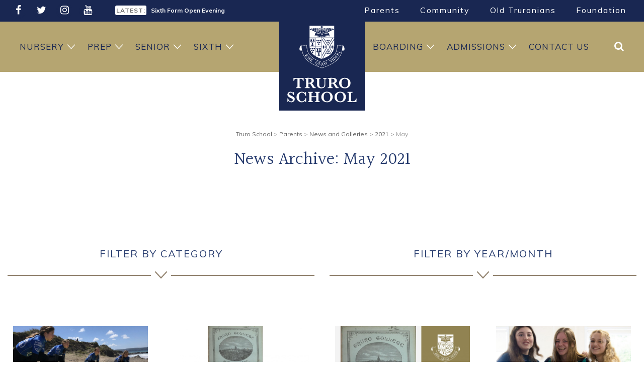

--- FILE ---
content_type: text/html; charset=UTF-8
request_url: https://www.truroschool.com/2021/05/page/2/
body_size: 17814
content:
<!doctype html><html lang="en-US" class="no-js"> <head> <meta charset="UTF-8"> <meta name="viewport" content="width=device-width, initial-scale=1.0, user-scalable=yes" /> <meta name='robots' content='noindex, follow' /><script id="cookieyes" type="text/javascript" src="https://cdn-cookieyes.com/client_data/27f0c7d96c623e06f28979f4/script.js"></script><script data-cfasync="false" data-pagespeed-no-defer>var gtm4wp_datalayer_name = "dataLayer";var dataLayer = dataLayer || [];</script><title>May 2021 - Page 2 of 3 - Truro School</title><meta property="og:locale" content="en_US" /><meta property="og:type" content="website" /><meta property="og:title" content="May 2021 - Page 2 of 3 - Truro School" /><meta property="og:url" content="https://www.truroschool.com/2021/05/" /><meta property="og:site_name" content="Truro School" /><meta name="twitter:card" content="summary_large_image" /><meta name="twitter:site" content="@TruroSchool" /><script type="application/ld+json" class="yoast-schema-graph">{"@context":"https://schema.org","@graph":[{"@type":"CollectionPage","@id":"https://www.truroschool.com/2021/05/","url":"https://www.truroschool.com/2021/05/page/2/","name":"May 2021 - Page 2 of 3 - Truro School","isPartOf":{"@id":"https://www.truroschool.com/#website"},"breadcrumb":{"@id":"https://www.truroschool.com/2021/05/page/2/#breadcrumb"},"inLanguage":"en-US"},{"@type":"BreadcrumbList","@id":"https://www.truroschool.com/2021/05/page/2/#breadcrumb","itemListElement":[{"@type":"ListItem","position":1,"name":"Home","item":"https://www.truroschool.com/"},{"@type":"ListItem","position":2,"name":"Archives for May 2021"}]},{"@type":"WebSite","@id":"https://www.truroschool.com/#website","url":"https://www.truroschool.com/","name":"Truro School","description":"Independent School, Cornwall UK","publisher":{"@id":"https://www.truroschool.com/#organization"},"potentialAction":[{"@type":"SearchAction","target":{"@type":"EntryPoint","urlTemplate":"https://www.truroschool.com/?s={search_term_string}"},"query-input":{"@type":"PropertyValueSpecification","valueRequired":true,"valueName":"search_term_string"}}],"inLanguage":"en-US"},{"@type":"Organization","@id":"https://www.truroschool.com/#organization","name":"Truro School","url":"https://www.truroschool.com/","logo":{"@type":"ImageObject","inLanguage":"en-US","@id":"https://www.truroschool.com/#/schema/logo/image/","url":"https://www.truroschool.com/wp-content/uploads/2019/12/Truro-School.jpg","contentUrl":"https://www.truroschool.com/wp-content/uploads/2019/12/Truro-School.jpg","width":1000,"height":600,"caption":"Truro School"},"image":{"@id":"https://www.truroschool.com/#/schema/logo/image/"},"sameAs":["https://www.facebook.com/TruroSchool/","https://x.com/TruroSchool","https://www.instagram.com/truroschoolcommunity/","https://www.youtube.com/user/TruroSchoolCommunity"]}]}</script><link rel='dns-prefetch' href='//www.google.com' /><link rel='dns-prefetch' href='//cdnjs.cloudflare.com' /><style id='wp-img-auto-sizes-contain-inline-css' type='text/css'>img:is([sizes=auto i],[sizes^="auto," i]){contain-intrinsic-size:3000px 1500px}</style><style id='wp-emoji-styles-inline-css' type='text/css'>img.wp-smiley,img.emoji{display:inline !important;border:none !important;box-shadow:none !important;height:1em !important;width:1em !important;margin:0 0.07em !important;vertical-align:-0.1em !important;background:none !important;padding:0 !important}</style><style id='wp-block-library-inline-css' type='text/css'>:root{--wp-block-synced-color:#7a00df;--wp-block-synced-color--rgb:122,0,223;--wp-bound-block-color:var(--wp-block-synced-color);--wp-editor-canvas-background:#ddd;--wp-admin-theme-color:#007cba;--wp-admin-theme-color--rgb:0,124,186;--wp-admin-theme-color-darker-10:#006ba1;--wp-admin-theme-color-darker-10--rgb:0,107,160.5;--wp-admin-theme-color-darker-20:#005a87;--wp-admin-theme-color-darker-20--rgb:0,90,135;--wp-admin-border-width-focus:2px}@media (min-resolution:192dpi){:root{--wp-admin-border-width-focus:1.5px}}.wp-element-button{cursor:pointer}:root .has-very-light-gray-background-color{background-color:#eee}:root .has-very-dark-gray-background-color{background-color:#313131}:root .has-very-light-gray-color{color:#eee}:root .has-very-dark-gray-color{color:#313131}:root .has-vivid-green-cyan-to-vivid-cyan-blue-gradient-background{background:linear-gradient(135deg,#00d084,#0693e3)}:root .has-purple-crush-gradient-background{background:linear-gradient(135deg,#34e2e4,#4721fb 50%,#ab1dfe)}:root .has-hazy-dawn-gradient-background{background:linear-gradient(135deg,#faaca8,#dad0ec)}:root .has-subdued-olive-gradient-background{background:linear-gradient(135deg,#fafae1,#67a671)}:root .has-atomic-cream-gradient-background{background:linear-gradient(135deg,#fdd79a,#004a59)}:root .has-nightshade-gradient-background{background:linear-gradient(135deg,#330968,#31cdcf)}:root .has-midnight-gradient-background{background:linear-gradient(135deg,#020381,#2874fc)}:root{--wp--preset--font-size--normal:16px;--wp--preset--font-size--huge:42px}.has-regular-font-size{font-size:1em}.has-larger-font-size{font-size:2.625em}.has-normal-font-size{font-size:var(--wp--preset--font-size--normal)}.has-huge-font-size{font-size:var(--wp--preset--font-size--huge)}.has-text-align-center{text-align:center}.has-text-align-left{text-align:left}.has-text-align-right{text-align:right}.has-fit-text{white-space:nowrap!important}#end-resizable-editor-section{display:none}.aligncenter{clear:both}.items-justified-left{justify-content:flex-start}.items-justified-center{justify-content:center}.items-justified-right{justify-content:flex-end}.items-justified-space-between{justify-content:space-between}.screen-reader-text{border:0;clip-path:inset(50%);height:1px;margin:-1px;overflow:hidden;padding:0;position:absolute;width:1px;word-wrap:normal!important}.screen-reader-text:focus{background-color:#ddd;clip-path:none;color:#444;display:block;font-size:1em;height:auto;left:5px;line-height:normal;padding:15px 23px 14px;text-decoration:none;top:5px;width:auto;z-index:100000}html:where(.has-border-color){border-style:solid}html:where([style*=border-top-color]){border-top-style:solid}html:where([style*=border-right-color]){border-right-style:solid}html:where([style*=border-bottom-color]){border-bottom-style:solid}html:where([style*=border-left-color]){border-left-style:solid}html:where([style*=border-width]){border-style:solid}html:where([style*=border-top-width]){border-top-style:solid}html:where([style*=border-right-width]){border-right-style:solid}html:where([style*=border-bottom-width]){border-bottom-style:solid}html:where([style*=border-left-width]){border-left-style:solid}html:where(img[class*=wp-image-]){height:auto;max-width:100%}:where(figure){margin:0 0 1em}html:where(.is-position-sticky){--wp-admin--admin-bar--position-offset:var(--wp-admin--admin-bar--height,0px)}@media screen and (max-width:600px){html:where(.is-position-sticky){--wp-admin--admin-bar--position-offset:0px}}</style><style id='classic-theme-styles-inline-css' type='text/css'>.wp-block-button__link{color:#fff;background-color:#32373c;border-radius:9999px;box-shadow:none;text-decoration:none;padding:calc(.667em + 2px) calc(1.333em + 2px);font-size:1.125em}.wp-block-file__button{background:#32373c;color:#fff;text-decoration:none}</style><link rel='stylesheet' id='powertip-css' href='https://www.truroschool.com/wp-content/plugins/devvn-image-hotspot/frontend/css/jquery.powertip.min.css?ver=1.2.0' type='text/css' media='all' /><link rel='stylesheet' id='maps-points-css' href='https://www.truroschool.com/wp-content/plugins/devvn-image-hotspot/frontend/css/maps_points.css?ver=1.3.0' type='text/css' media='all' /><link rel='stylesheet' id='truroschool-main-style-css' href='https://www.truroschool.com/wp-content/themes/TruroSchool/includes/css/TruroSchool-styles.css?ver=1766056048' type='text/css' media='all' /><link rel="https://api.w.org/" href="https://www.truroschool.com/wp-json/" /><link rel="EditURI" type="application/rsd+xml" title="RSD" href="https://www.truroschool.com/xmlrpc.php?rsd" /><script data-cfasync="false" data-pagespeed-no-defer type="text/javascript">var dataLayer_content = {"pagePostType":"post","pagePostType2":"month-post"};dataLayer.push( dataLayer_content );</script><script data-cfasync="false" data-pagespeed-no-defer type="text/javascript">(function(w,d,s,l,i){w[l]=w[l]||[];w[l].push({'gtm.start':
new Date().getTime(),event:'gtm.js'});var f=d.getElementsByTagName(s)[0],j=d.createElement(s),dl=l!='dataLayer'?'&l='+l:'';j.async=true;j.src=
'//www.googletagmanager.com/gtm.js?id='+i+dl;f.parentNode.insertBefore(j,f);
})(window,document,'script','dataLayer','GTM-WM9KZPC');</script> <link rel="stylesheet" href="https://www.truroschool.com/wp-content/themes/TruroSchool/includes/css/bootstrap.css"> <script src="https://www.truroschool.com/wp-content/themes/TruroSchool/includes/js/modernizr.custom.js"></script> <meta name="google-site-verification" content="EM_0_kMcvN45DgS46sRParLE9X5l6rO3fEcSopAjUGM" /> <link rel="stylesheet" href="//cdnjs.cloudflare.com/ajax/libs/slick-carousel/1.6.0/slick.min.css" media="print" onload="this.onload=null;this.removeAttribute('media');" /> <link rel="stylesheet" href="//cdnjs.cloudflare.com/ajax/libs/font-awesome/4.7.0/css/font-awesome.min.css" media="print" onload="this.onload=null;this.removeAttribute('media');" > <link rel="preconnect" href="https://fonts.googleapis.com" crossorigin><link rel="stylesheet" href="https://fonts.googleapis.com/css?family=Halant|Muli:300,400,700&display=swap" media="print" onload="this.onload=null;this.removeAttribute('media');" fetchpriority="high"> <link href="https://unpkg.com/aos@2.3.1/dist/aos.css" rel="stylesheet"> <script src="https://unpkg.com/aos@2.3.1/dist/aos.js"></script><link rel="apple-touch-icon" sizes="180x180" href="https://www.truroschool.com/wp-content/themes/TruroSchool/includes/img/icons/apple-touch-icon.png"><link rel="icon" type="image/png" sizes="32x32" href="https://www.truroschool.com/wp-content/themes/TruroSchool/includes/img/icons/favicon-32x32.png"><link rel="icon" type="image/png" sizes="16x16" href="https://www.truroschool.com/wp-content/themes/TruroSchool/includes/img/icons/favicon-16x16.png"><link rel="manifest" href="https://www.truroschool.com/wp-content/themes/TruroSchool/includes/img/icons/site.webmanifest"><link rel="mask-icon" href="https://www.truroschool.com/wp-content/themes/TruroSchool/includes/img/icons/safari-pinned-tab.svg" color="#192752"><meta name="msapplication-TileColor" content="#ffffff"><meta name="theme-color" content="#192752"> <meta name="msvalidate.01" content="87AAF1A6A413BD0213D7A24EB59C4158" /> <script async data-cookieyes="cookieyes-analytics" src="https://www.googletagmanager.com/gtag/js?id=G-LM4FMYL344"></script><script>window.dataLayer = window.dataLayer || [];function gtag(){dataLayer.push(arguments);}gtag('js', new Date());gtag('config', 'G-LM4FMYL344');</script>  <script async data-cookieyes="cookieyes-analytics" src="https://www.googletagmanager.com/gtag/js?id=AW-946201065"></script> <script> window.dataLayer = window.dataLayer || []; function gtag(){dataLayer.push(arguments);} gtag('js', new Date()); gtag('config', 'AW-946201065'); </script>  <script> function gtag_report_conversion(url) { var callback = function () { if (typeof(url) != 'undefined') { window.location = url; } }; gtag('event', 'conversion', { 'send_to': 'AW-946201065/8L53CPjN_vICEOnDl8MD', 'event_callback': callback }); return false; } </script> </head> <body class="archive date paged paged-2 date-paged-2 wp-theme-TruroSchool" id="top"> <header> <div class="DarkBlueBack"> <div class="container"> <div class="row"> <div class="col-md-2 SocialMediaLinks HeaderSocial" data-aos="fade-down" data-aos-anchor-placement="top-bottom"> <ul><li><a href="https://www.facebook.com/TruroSchool/" target="_blank" title="Facebook"> <i class="fa fa-facebook"></i> </a> </li> <li><a href="https://twitter.com/TruroSchool" target="_blank" title="Twitter"> <i class="fa fa-twitter"></i> </a> </li> <li><a href="https://www.instagram.com/truroschoolcommunity/" target="_blank" title="Instagram"> <i class="fa fa-instagram"></i> </a> </li> <li><a href="https://www.youtube.com/user/TruroSchoolCommunity" target="_blank" title="YouTube"> <i class="fa fa-youtube"></i> </a> </li> </ul> </div> <div class="col-md-4 Latest" data-aos="fade-down" data-aos-anchor-placement="top-bottom"> <div class="HeadlineNews"> <p><span>LATEST:</span> <a href="https://www.truroschool.com/admissions/tours-and-open-events/senior-school-open-morning/" title="Senior School Open Morning">Senior School Open Morning</a></p> <p><span>LATEST:</span> <a href="https://www.truroschool.com/admissions/tours-and-open-events/sixth-form-open-evening/" title="Sixth Form Open Evening">Sixth Form Open Evening</a></p> <p><span>LATEST:</span> <a href="https://www.truroschool.com/admissions/tours-and-open-events/prep-school-open-morning/" title="Prep School Open Morning">Prep School Open Morning</a></p> </div> </div> <div class="col-md-6"> <nav class="TopNav" data-aos="fade-down" data-aos-anchor-placement="top-bottom"><ul id="menu-top-menu" class="menu"><li class="menu-item menu-item-has-children"><a title="Parents" href="/parents/">Parents</a><ul class="sub-menu"><li class="menu-item"><a target="_blank" title="School Calendar" href="http://calendar.truroschool.com/week.aspx?ID=255">School Calendar</a></li><li class="menu-item"><a target="_blank" title="Sports Fixtures and Reports" href="https://sport.truroschool.com/">Sports Fixtures and Reports</a></li><li class="menu-item"><a title="iSAMS Parent Portal" href="https://truroschool.parents.isams.cloud/">iSAMS Parent Portal</a></li><li class="menu-item"><a title="Weekly Bulletin" href="/parents/weekly-bulletin/">Weekly Bulletin</a></li><li class="menu-item"><a title="News and Galleries" href="/parents/news-galleries/">News and Galleries</a></li><li class="menu-item"><a title="Clubs and Activities" href="/parents/clubs-and-activities/">Clubs and Activities</a></li><li class="menu-item"><a title="Senior Leadership Team" href="/senior-leadership-team/">Senior Leadership Team</a></li><li class="menu-item"><a title="Governors" href="/meet-the-governors/">Governors</a></li><li class="menu-item"><a title="Friends of Truro School" href="/parents/friends-of-truro-school/">Friends of Truro School</a></li><li class="menu-item"><a title="Uniform" href="/parents/uniform/">Uniform</a></li><li class="menu-item"><a title="Catering" href="/parents/catering/">Catering</a></li><li class="menu-item"><a title="Term Dates" href="/parents/term-dates/">Term Dates</a></li><li class="menu-item"><a title="Transport" href="/parents/transport/">Transport</a></li><li class="menu-item"><a title="Handbooks" href="/parents/handbooks/">Handbooks</a></li><li class="menu-item"><a title="Exam Information" href="/parents/exam-information/">Exam Information</a></li><li class="menu-item"><a title="Medical Provisions" href="/parents/medical-provisions/">Medical Provisions</a></li><li class="menu-item"><a title="Speech Day" href="/parents/speech-day/">Speech Day</a></li><li class="menu-item"><a title="Truro School Policies" href="/parents/policies/">Truro School Policies</a></li></ul></li><li class="menu-item menu-item-has-children"><a title="Community" href="/community/">Community</a><ul class="sub-menu"><li class="menu-item"><a title="Employment Opportunities" href="/employment-opportunities/">Employment Opportunities</a></li><li class="menu-item"><a title="Our Impact" href="/community/our-impact/">Our Impact</a></li><li class="menu-item"><a title="Sustainability" href="/community/sustainability/">Sustainability</a></li><li class="menu-item"><a title="Enterprises" href="/community/enterprises/">Enterprises</a></li><li class="menu-item"><a title="Truro School Music Project" href="/community/truro-school-project/">Truro School Music Project</a></li></ul></li><li class="menu-item menu-item-has-children"><a title="Old Truronians" href="/oldtruronians/">Old Truronians</a><ul class="sub-menu"><li class="menu-item"><a title="Keep In Touch" href="/oldtruronians/keep-in-touch/">Keep In Touch</a></li><li class="menu-item"><a title="Old Truronian News" href="/oldtruronians/old-truronian-news/">Old Truronian News</a></li><li class="menu-item"><a title="Old Truronian Publications" href="/oldtruronians/publications/">Old Truronian Publications</a></li><li class="menu-item"><a title="Arrange a Visit" href="/oldtruronians/arrange-a-visit/">Arrange a Visit</a></li><li class="menu-item"><a title="Reunions &#038; Events" href="/oldtruronians/events/">Reunions &#038; Events</a></li><li class="menu-item"><a title="Notable Old Truronians" href="/oldtruronians/notable-old-truronians/">Notable Old Truronians</a></li><li class="menu-item"><a title="School Archive" href="/oldtruronians/school-archive/">School Archive</a></li><li class="menu-item"><a title="Memorabilia" href="/oldtruronians/memorabilia/">Memorabilia</a></li><li class="menu-item"><a title="Truro School Connected" href="/oldtruronians/truro-school-connected/">Truro School Connected</a></li><li class="menu-item"><a title="Meet The Development Team" href="/oldtruronians/meet-the-development-team/">Meet The Development Team</a></li></ul></li><li class="menu-item menu-item-has-children"><a title="Foundation" href="/foundation/">Foundation</a><ul class="sub-menu"><li class="menu-item"><a title="Truro School Music Appeal" href="/community/truro-school-project/join-us-on-our-journey/">Truro School Music Appeal</a></li><li class="menu-item"><a title="Impact of Your Giving" href="/foundation/impact-of-your-giving/">Impact of Your Giving</a></li><li class="menu-item"><a title="Ways of Giving" href="/foundation/ways-of-giving/">Ways of Giving</a></li><li class="menu-item"><a title="Celebration Garden" href="/foundation/celebration-garden/">Celebration Garden</a></li><li class="menu-item"><a title="Donation Forms" href="/foundation/donation-forms/">Donation Forms</a></li><li class="menu-item"><a title="Our Promise to Donors" href="/foundation/our-promise-to-donors/">Our Promise to Donors</a></li><li class="menu-item"><a title="Annual Giving Report and AGM" href="/foundation/annual-report-and-agm/">Annual Giving Report and AGM</a></li><li class="menu-item"><a title="Trustees" href="/foundation/the-foundation-board-of-trustees/">Trustees</a></li></ul></li></ul></nav> </div> </div> </div> </div> <div class="GoldBack Relative Sticky"> <div class="container"> <nav class="MainNav"> <ul id="menu-main-menu" class="menu"><li class="menu-item menu-item-has-children"><a title="Nursery" href="/nursery/">Nursery</a><ul class="sub-menu container"><div class="sub-menu-wrapper"><li class="menu-item"><a title="Nursery Welcome" href="/nursery/">Nursery Welcome</a></li><li class="menu-item"><a title="Our Day" href="/nursery/our-day/">Our Day</a></li><li class="menu-item"><a title="Forest School" href="/nursery/forest-school/">Forest School</a></li><li class="menu-item"><a title="Wraparound Nursery Care" href="/nursery/wraparound-nursery-care/">Wraparound Nursery Care</a></li><li class="menu-item"><a title="Nursery FAQs" href="/nursery/faqs/">Nursery FAQs</a></li><li class="menu-item menu-item-has-children"><a title="Nursery Admissions" href="/admissions/nursery-admissions/">Nursery Admissions</a><ul class="sub-menu container"><div class="sub-menu-wrapper"><li class="menu-item"><a title="Fees" href="/admissions/fees/">Fees</a></li></div></ul></li><li class="menu-item"><a title="Open Morning" href="/admissions/tours-and-open-events/nursery-open-morning/">Open Morning</a></li><li class="menu-item"><a title="News and Galleries" href="/parents/news-galleries/">News and Galleries</a></li><li class="menu-item"><a title="Parents" href="/parents/">Parents</a></li><li class="menu-item"><a title="Contact Nursery" href="/nursery/contact-nursery/">Contact Nursery</a></li></div></ul></li><li class="menu-item menu-item-has-children"><a title="Prep" href="/prep-school/">Prep</a><ul class="sub-menu container"><div class="sub-menu-wrapper"><li class="menu-item"><a title="Prep Welcome" href="/prep-school/">Prep Welcome</a></li><li class="menu-item"><a title="Motto, Values and Ambition" href="/prep-school/mission-values-and-ethos/">Motto, Values and Ambition</a></li><li class="menu-item"><a title="Ages 4 – 7" href="/prep-school/ages-4-7/">Ages 4 – 7</a></li><li class="menu-item"><a title="Ages 7 – 11" href="/prep-school/ages-7-11/">Ages 7 – 11</a></li><li class="menu-item menu-item-has-children"><a title="Curriculum" href="/prep-school/curriculum/">Curriculum</a><ul class="sub-menu container"><div class="sub-menu-wrapper"><li class="menu-item"><a title="Reception Curriculum" href="/prep-school/curriculum/reception/">Reception Curriculum</a></li><li class="menu-item"><a title="Years 1 and 2 Curriculum" href="/prep-school/curriculum/years-1-and-2/">Years 1 and 2 Curriculum</a></li><li class="menu-item"><a title="Year 3 Curriculum" href="/prep-school/curriculum/year-3-curriculum/">Year 3 Curriculum</a></li><li class="menu-item"><a title="Year 4 Curriculum" href="/prep-school/curriculum/year-4-curriculum/">Year 4 Curriculum</a></li><li class="menu-item"><a title="Year 5 Curriculum" href="/prep-school/curriculum/year-5-curriculum/">Year 5 Curriculum</a></li><li class="menu-item"><a title="Year 6 Curriculum" href="/prep-school/curriculum/year-6-curriculum/">Year 6 Curriculum</a></li><li class="menu-item"><a title="Academic Performance" href="/prep-school/curriculum/academic-performance/">Academic Performance</a></li><li class="menu-item"><a title="Prep School Diploma" href="/prep-school/curriculum/prep-school-diploma/">Prep School Diploma</a></li></div></ul></li><li class="menu-item menu-item-has-children"><a title="Beyond the Classroom" href="/prep-school/beyond-the-classroom/">Beyond the Classroom</a><ul class="sub-menu container"><div class="sub-menu-wrapper"><li class="menu-item"><a title="Sport and Outdoor Activity" href="/prep-school/beyond-the-classroom/sport-and-outdoor-activity/">Sport and Outdoor Activity</a></li><li class="menu-item"><a title="Drama and Music" href="/prep-school/beyond-the-classroom/drama-music/">Drama and Music</a></li><li class="menu-item"><a title="Choristers" href="/admissions/scholarships-and-bursaries/chorister-scholarships/">Choristers</a></li><li class="menu-item"><a title="Creative Arts" href="/prep-school/beyond-the-classroom/creative-arts/">Creative Arts</a></li><li class="menu-item"><a title="Clubs and Activities" href="/prep-school/beyond-the-classroom/clubs-and-activities/">Clubs and Activities</a></li><li class="menu-item"><a title="Life Skills" href="/prep-school/beyond-the-classroom/life-skills/">Life Skills</a></li><li class="menu-item"><a title="Forest School" href="/prep-school/beyond-the-classroom/forest-school/">Forest School</a></li><li class="menu-item"><a title="Wraparound Care" href="/prep-school/wraparound-care/">Wraparound Care</a></li></div></ul></li><li class="menu-item"><a title="Outstanding Pastoral Care" href="/prep-school/outstanding-pastoral-care/">Outstanding Pastoral Care</a></li><li class="menu-item"><a title="News and Galleries" href="/parents/news-galleries/">News and Galleries</a></li><li class="menu-item menu-item-has-children"><a title="Prep Admissions" href="/admissions/prep-admissions/">Prep Admissions</a><ul class="sub-menu container"><div class="sub-menu-wrapper"><li class="menu-item"><a title="Prep School Open Morning" href="/admissions/tours-and-open-events/prep-school-open-morning/">Prep School Open Morning</a></li><li class="menu-item"><a title="Fees" href="/admissions/fees/">Fees</a></li></div></ul></li><li class="menu-item"><a title="Good Schools Guide Review" href="/prep-school/good-schools-guide-prep/">Good Schools Guide Review</a></li><li class="menu-item"><a title="Latest Prep Inspection" href="/prep-school/latest-prep-inspection/">Latest Prep Inspection</a></li><li class="menu-item"><a title="Parents" href="/parents/">Parents</a></li><li class="menu-item"><a title="Contact Prep" href="/prep-school/contact-prep/">Contact Prep</a></li></div></ul></li><li class="menu-item menu-item-has-children"><a title="Senior" href="/senior-school/">Senior</a><ul class="sub-menu container"><div class="sub-menu-wrapper"><li class="menu-item"><a title="Senior Welcome" href="/senior-school/">Senior Welcome</a></li><li class="menu-item"><a title="Motto, Values and Ambition" href="/senior-school/principles-values/">Motto, Values and Ambition</a></li><li class="menu-item menu-item-has-children"><a title="Academic" href="/senior-school/academic/">Academic</a><ul class="sub-menu container"><div class="sub-menu-wrapper"><li class="menu-item menu-item-has-children"><a title="11-13 Year Olds" href="/senior-school/academic/11-13-year-olds/">11-13 Year Olds</a><ul class="sub-menu container"><div class="sub-menu-wrapper"><li class="menu-item"><a title="11-13 Subjects" href="/senior-school/academic/11-13-year-olds/11-13-subjects/">11-13 Subjects</a></li></div></ul></li><li class="menu-item menu-item-has-children"><a title="14-16 Year Olds" href="/senior-school/academic/14-16-year-olds/">14-16 Year Olds</a><ul class="sub-menu container"><div class="sub-menu-wrapper"><li class="menu-item"><a title="14-16 Subjects" href="/senior-school/academic/14-16-year-olds/14-16-subjects/">14-16 Subjects</a></li></div></ul></li><li class="menu-item"><a title="Middle Years Portfolio" href="/senior-school/academic/14-16-year-olds/middle-years-portfolio/">Middle Years Portfolio</a></li><li class="menu-item"><a title="GCSE Results" href="/senior-school/academic/results/">GCSE Results</a></li><li class="menu-item"><a title="Academic Enrichment" href="/senior-school/academic/academic-enrichment/">Academic Enrichment</a></li><li class="menu-item"><a title="Learning Support" href="/senior-school/academic/learning-support/">Learning Support</a></li><li class="menu-item"><a title="Careers" href="/senior-school/academic/careers/">Careers</a></li></div></ul></li><li class="menu-item menu-item-has-children"><a title="Co-curricular" href="/senior-school/co-curricular/">Co-curricular</a><ul class="sub-menu container"><div class="sub-menu-wrapper"><li class="menu-item menu-item-has-children"><a title="Sports and Fitness" href="/senior-school/co-curricular/sports-and-fitness/">Sports and Fitness</a><ul class="sub-menu container"><div class="sub-menu-wrapper"><li class="menu-item"><a title="A-Z of Sports" href="/senior-school/co-curricular/sports-and-fitness/a-z-of-sports/">A-Z of Sports</a></li></div></ul></li><li class="menu-item"><a title="Drama" href="/senior-school/co-curricular/drama/">Drama</a></li><li class="menu-item"><a title="Music" href="/senior-school/co-curricular/music/">Music</a></li><li class="menu-item"><a title="Creative Arts" href="/senior-school/co-curricular/creative-arts/">Creative Arts</a></li><li class="menu-item"><a title="Senior Choristers" href="/admissions/senior-chorister-scholarships/">Senior Choristers</a></li><li class="menu-item"><a title="Outdoor Education" href="/senior-school/co-curricular/outdoor-pursuits/">Outdoor Education</a></li><li class="menu-item"><a title="Clubs and Activities" href="/senior-school/co-curricular/health-and-wellbeing/">Clubs and Activities</a></li><li class="menu-item"><a title="Wednesday Afternoon Activities" href="/senior-school/co-curricular/wednesday-afternoon-activities/">Wednesday Afternoon Activities</a></li><li class="menu-item"><a title="School Trips" href="/senior-school/co-curricular/school-trips/">School Trips</a></li><li class="menu-item"><a title="This Term’s Schedule" href="/senior-school/co-curricular/this-terms-schedule/">This Term’s Schedule</a></li></div></ul></li><li class="menu-item"><a title="Personal Support" href="/senior-school/personal-support/">Personal Support</a></li><li class="menu-item"><a title="Latest Inspection" href="/senior-school/latest-inspection/">Latest Inspection</a></li><li class="menu-item"><a title="Good Schools Guide Review" href="/senior-school/good-schools-guide/">Good Schools Guide Review</a></li><li class="menu-item"><a title="News and Galleries" href="/parents/news-galleries/">News and Galleries</a></li><li class="menu-item"><a title="Senior School Open Morning" href="/admissions/tours-and-open-events/senior-school-open-morning/">Senior School Open Morning</a></li><li class="menu-item menu-item-has-children"><a title="Senior Admissions" href="/admissions/senior-admissions/">Senior Admissions</a><ul class="sub-menu container"><div class="sub-menu-wrapper"><li class="menu-item"><a title="Tours and Open Events" href="/admissions/tours-and-open-events/">Tours and Open Events</a></li><li class="menu-item"><a title="Fees" href="/admissions/fees/">Fees</a></li><li class="menu-item"><a title="Scholarships and Bursaries" href="/admissions/scholarships-and-bursaries/">Scholarships and Bursaries</a></li></div></ul></li><li class="menu-item"><a title="Parents" href="/parents/">Parents</a></li><li class="menu-item"><a title="Contact Us" href="/contact-us/">Contact Us</a></li></div></ul></li><li class="menu-item menu-item-has-children"><a title="Sixth" href="/sixth-form/">Sixth</a><ul class="sub-menu container"><div class="sub-menu-wrapper"><li class="menu-item"><a title="Sixth Form Welcome" href="/sixth-form/">Sixth Form Welcome</a></li><li class="menu-item"><a title="Sixth Form Course Guide" href="/sixth-form/sixth-form-course-guide/">Sixth Form Course Guide</a></li><li class="menu-item menu-item-has-children"><a title="Sixth Form Diploma Aspire" href="/sixth-form/diploma-aspire/">Sixth Form Diploma Aspire</a><ul class="sub-menu container"><div class="sub-menu-wrapper"><li class="menu-item"><a title="Character Development" href="/sixth-form/character-development/">Character Development</a></li><li class="menu-item"><a title="Leadership" href="/sixth-form/character-development/leadership/">Leadership</a></li><li class="menu-item"><a title="Co-curricular" href="/sixth-form/character-development/co-curricular/">Co-curricular</a></li><li class="menu-item"><a title="Life and Employability Skills" href="/sixth-form/character-development/life-and-employability-skills/">Life and Employability Skills</a></li></div></ul></li><li class="menu-item menu-item-has-children"><a title="Academic Environment" href="/sixth-form/academic-environment/">Academic Environment</a><ul class="sub-menu container"><div class="sub-menu-wrapper"><li class="menu-item"><a title="A-Level Results" href="/sixth-form/academic-environment/best-schools-cornwall-truro-school-cornwall-uk/">A-Level Results</a></li><li class="menu-item"><a title="Advice and Encouragement" href="/sixth-form/advice-and-encouragement/">Advice and Encouragement</a></li></div></ul></li><li class="menu-item menu-item-has-children"><a title="University and Careers" href="/sixth-form/university-and-careers/">University and Careers</a><ul class="sub-menu container"><div class="sub-menu-wrapper"><li class="menu-item"><a title="Medical Pathways Programme" href="/sixth-form/university-and-careers/medical-pathways-programme/">Medical Pathways Programme</a></li><li class="menu-item"><a title="Oxbridge Programme" href="/sixth-form/university-and-careers/oxbridge-programme/">Oxbridge Programme</a></li><li class="menu-item"><a title="Overseas University Applications" href="/sixth-form/university-and-careers/overseas-university-applications/">Overseas University Applications</a></li><li class="menu-item"><a title="Careers Convention" href="/sixth-form/university-and-careers/careers-convention/">Careers Convention</a></li></div></ul></li><li class="menu-item"><a title="Truro School Connected" href="/sixth-form/truro-school-connected/">Truro School Connected</a></li><li class="menu-item"><a title="Sixth Form Open Evening" href="/admissions/tours-and-open-events/sixth-form-open-evening/">Sixth Form Open Evening</a></li><li class="menu-item"><a title="Sixth Form Scholarship" href="/admissions/scholarships-and-bursaries/sixth-form-diploma-scholarship/">Sixth Form Scholarship</a></li><li class="menu-item menu-item-has-children"><a title="Sixth Form Admissions" href="/admissions/sixth-form-admissions/">Sixth Form Admissions</a><ul class="sub-menu container"><div class="sub-menu-wrapper"><li class="menu-item"><a title="Tours and Open Events" href="/admissions/tours-and-open-events/">Tours and Open Events</a></li><li class="menu-item"><a title="Fees" href="/admissions/fees/">Fees</a></li><li class="menu-item"><a title="Scholarships and Bursaries" href="/admissions/scholarships-and-bursaries/">Scholarships and Bursaries</a></li></div></ul></li><li class="menu-item"><a title="Parents" href="/parents/">Parents</a></li><li class="menu-item"><a title="Contact Us" href="/contact-us/">Contact Us</a></li></div></ul></li><li class="HomeLogo menu-item"><a title="Home" href="/">Home</a></li><li class="FloatRight ContactUs menu-item"><a title="Contact Us" href="/contact-us/">Contact Us</a></li><li class="FloatRight menu-item menu-item-has-children"><a title="Admissions" href="/admissions/">Admissions</a><ul class="sub-menu container"><div class="sub-menu-wrapper"><li class="menu-item menu-item-has-children"><a title="Request a Prospectus" href="/admissions/request-a-prospectus/">Request a Prospectus</a><ul class="sub-menu container"><div class="sub-menu-wrapper"><li class="menu-item"><a title="Request a Prospectus in the Post" href="/admissions/request-a-prospectus/request-a-prospectus-in-the-post/">Request a Prospectus in the Post</a></li><li class="menu-item"><a title="View a Prospectus Online" href="/admissions/request-a-prospectus/view-a-prospectus-online/">View a Prospectus Online</a></li></div></ul></li><li class="menu-item menu-item-has-children"><a title="Tours and Open Events" href="/admissions/tours-and-open-events/">Tours and Open Events</a><ul class="sub-menu container"><div class="sub-menu-wrapper"><li class="menu-item"><a title="Early Years Open Morning" href="/admissions/tours-and-open-events/nursery-open-morning/">Early Years Open Morning</a></li><li class="menu-item"><a title="Prep School Open Morning" href="/admissions/tours-and-open-events/prep-school-open-morning/">Prep School Open Morning</a></li><li class="menu-item"><a title="Senior School Open Morning" href="/admissions/tours-and-open-events/senior-school-open-morning/">Senior School Open Morning</a></li><li class="menu-item"><a title="Sixth Form Open Evening" href="/admissions/tours-and-open-events/sixth-form-open-evening/">Sixth Form Open Evening</a></li><li class="menu-item"><a title="Virtual Boarding Event" href="/admissions/tours-and-open-events/online-boarding-school-webinar/">Virtual Boarding Event</a></li></div></ul></li><li class="menu-item"><a title="Nursery Admissions" href="/admissions/nursery-admissions/">Nursery Admissions</a></li><li class="menu-item"><a title="Prep Admissions" href="/admissions/prep-admissions/">Prep Admissions</a></li><li class="menu-item"><a title="Senior Admissions" href="/admissions/senior-admissions/">Senior Admissions</a></li><li class="menu-item"><a title="Sixth Form Admissions" href="/admissions/sixth-form-admissions/">Sixth Form Admissions</a></li><li class="menu-item"><a title="Boarding Admissions" href="/admissions/boarding-admissions/">Boarding Admissions</a></li><li class="menu-item"><a title="Fees" href="/admissions/fees/">Fees</a></li><li class="menu-item menu-item-has-children"><a title="Scholarships and Bursaries" href="/admissions/scholarships-and-bursaries/">Scholarships and Bursaries</a><ul class="sub-menu container"><div class="sub-menu-wrapper"><li class="menu-item"><a title="Bursaries" href="/admissions/scholarships-and-bursaries/bursaries/">Bursaries</a></li><li class="menu-item"><a title="Our Approach to Scholarships" href="/admissions/scholarships-and-bursaries/scholarships/">Our Approach to Scholarships</a></li><li class="menu-item"><a title="Academic Scholarships" href="/admissions/scholarships-and-bursaries/academic-scholarships/">Academic Scholarships</a></li><li class="menu-item"><a title="Fencing Scholarships" href="/admissions/scholarships-and-bursaries/fencing-scholarships/">Fencing Scholarships</a></li><li class="menu-item"><a title="Co-curricular Scholarships" href="/admissions/scholarships-and-bursaries/co-curricular-scholarships/">Co-curricular Scholarships</a></li><li class="menu-item"><a title="8-13 Chorister Scholarships" href="/admissions/scholarships-and-bursaries/chorister-scholarships/">8-13 Chorister Scholarships</a></li><li class="menu-item"><a title="13-18 Senior Chorister Scholarships" href="/admissions/senior-chorister-scholarships/">13-18 Senior Chorister Scholarships</a></li><li class="menu-item"><a title="Sixth Form Diploma Scholarship" href="/admissions/scholarships-and-bursaries/sixth-form-diploma-scholarship/">Sixth Form Diploma Scholarship</a></li></div></ul></li><li class="menu-item"><a title="Important Admissions Dates" href="/admissions/important-admissions-dates/">Important Admissions Dates</a></li></div></ul></li><li class="FloatRight menu-item menu-item-has-children"><a title="Boarding" href="/boarding-school/">Boarding</a><ul class="sub-menu container"><div class="sub-menu-wrapper"><li class="menu-item"><a title="Boarding Welcome" href="/boarding-school/">Boarding Welcome</a></li><li class="menu-item menu-item-has-children"><a title="The Boarding Houses" href="/boarding-school/the-boarding-houses/">The Boarding Houses</a><ul class="sub-menu container"><div class="sub-menu-wrapper"><li class="menu-item"><a title="Malvern House" href="/boarding-school/the-boarding-houses/malvern-house/">Malvern House</a></li><li class="menu-item"><a title="Trennick House" href="/boarding-school/the-boarding-houses/trennick-house/">Trennick House</a></li></div></ul></li><li class="menu-item"><a title="Ways to Board" href="/boarding-school/boarding-options/">Ways to Board</a></li><li class="menu-item"><a title="International Boarding" href="/boarding-school/international-boarder/">International Boarding</a></li><li class="menu-item"><a title="Agent Hub – UK Boarding" href="/agent-hub-uk-boarding/">Agent Hub – UK Boarding</a></li><li class="menu-item"><a title="Boarders’ Trips and Activities" href="/boarding-school/boarding-activities/">Boarders’ Trips and Activities</a></li><li class="menu-item"><a title="Pastoral Care of Boarders" href="/boarding-school/pastoral-care-of-boarders/">Pastoral Care of Boarders</a></li><li class="menu-item"><a title="Boarding Newsletter" href="/boarding-school/boarding-newsletter/">Boarding Newsletter</a></li><li class="menu-item"><a title="Stories from the Boarders" href="/boarding-school/stories-from-the-boarders/">Stories from the Boarders</a></li><li class="menu-item menu-item-has-children"><a title="Boarding Admissions" href="/admissions/boarding-admissions/">Boarding Admissions</a><ul class="sub-menu container"><div class="sub-menu-wrapper"><li class="menu-item"><a title="Virtual Boarding Event" href="/admissions/tours-and-open-events/online-boarding-school-webinar/">Virtual Boarding Event</a></li></div></ul></li></div></ul></li></ul> </nav> </div> <div class="Search"> <form class="search" method="get" action="https://www.truroschool.com" role="search"> <input class="search-field" type="text" name="s" value="" aria-required="false" autocomplete="off" placeholder="Search&hellip;" /> <button class="search-submit"><span class="screen-reader-text">Search</span><i class="fa fa-search"></i></button> </form> </div> </div> <div class="HomeLogoText" data-aos="fade-down" data-aos-anchor-placement="top-bottom"> <a href="https://www.truroschool.com/" title="Truro School"><img src="https://www.truroschool.com/wp-content/themes/TruroSchool/includes/img/Truro-School-header-text.svg"></a> </div> <section class="GoldBack Relative MobileHeader"> <div class="MobileLogo"><a href="https://www.truroschool.com/" title="Truro School"><img src="https://www.truroschool.com/wp-content/themes/TruroSchool/includes/img/Truro-School-header-logo.svg"></a></div> <nav class="MainNav"> </nav> <div class="Search"> <form class="search" method="get" action="https://www.truroschool.com" role="search"> <input class="search-field" id="search-field" type="text" name="s" value="" aria-required="false" autocomplete="off" placeholder="Search&hellip;" /> <button class="search-submit"><span class="screen-reader-text">Search</span><i class="fa fa-search"></i></button> </form> </div> </section> <div class="MobileLogoText"> <a href="https://www.truroschool.com/" title="Truro School"><img src="https://www.truroschool.com/wp-content/themes/TruroSchool/includes/img/Truro-School-header-text.svg"></a> </div> <input type="checkbox" id="MobileNavigationToggle" /> <div class="MobileNavigationButton"> <label for="MobileNavigationToggle"><i class="fa fa-bars"></i></label> <span class="MobileNavigationButtonBack"><i class="fa fa-chevron-left"></i> Back</span> </div> <div class="MobileNavigation"> <div class="MobileNavigationInner"><ul id="menu-main-menu-1" class="menu"><li class="menu-item menu-item-has-children"><a title="Nursery" href="/nursery/">Nursery</a><ul class="sub-menu"><li class="menu-item"><a title="Nursery Welcome" href="/nursery/">Nursery Welcome</a></li><li class="menu-item"><a title="Our Day" href="/nursery/our-day/">Our Day</a></li><li class="menu-item"><a title="Forest School" href="/nursery/forest-school/">Forest School</a></li><li class="menu-item"><a title="Wraparound Nursery Care" href="/nursery/wraparound-nursery-care/">Wraparound Nursery Care</a></li><li class="menu-item"><a title="Nursery FAQs" href="/nursery/faqs/">Nursery FAQs</a></li><li class="menu-item menu-item-has-children"><a title="Nursery Admissions" href="/admissions/nursery-admissions/">Nursery Admissions</a><ul class="sub-menu"><li class="menu-item"><a title="Fees" href="/admissions/fees/">Fees</a></li></ul></li><li class="menu-item"><a title="Open Morning" href="/admissions/tours-and-open-events/nursery-open-morning/">Open Morning</a></li><li class="menu-item"><a title="News and Galleries" href="/parents/news-galleries/">News and Galleries</a></li><li class="menu-item"><a title="Parents" href="/parents/">Parents</a></li><li class="menu-item"><a title="Contact Nursery" href="/nursery/contact-nursery/">Contact Nursery</a></li></ul></li><li class="menu-item menu-item-has-children"><a title="Prep" href="/prep-school/">Prep</a><ul class="sub-menu"><li class="menu-item"><a title="Prep Welcome" href="/prep-school/">Prep Welcome</a></li><li class="menu-item"><a title="Motto, Values and Ambition" href="/prep-school/mission-values-and-ethos/">Motto, Values and Ambition</a></li><li class="menu-item"><a title="Ages 4 – 7" href="/prep-school/ages-4-7/">Ages 4 – 7</a></li><li class="menu-item"><a title="Ages 7 – 11" href="/prep-school/ages-7-11/">Ages 7 – 11</a></li><li class="menu-item menu-item-has-children"><a title="Curriculum" href="/prep-school/curriculum/">Curriculum</a><ul class="sub-menu"><li class="menu-item"><a title="Reception Curriculum" href="/prep-school/curriculum/reception/">Reception Curriculum</a></li><li class="menu-item"><a title="Years 1 and 2 Curriculum" href="/prep-school/curriculum/years-1-and-2/">Years 1 and 2 Curriculum</a></li><li class="menu-item"><a title="Year 3 Curriculum" href="/prep-school/curriculum/year-3-curriculum/">Year 3 Curriculum</a></li><li class="menu-item"><a title="Year 4 Curriculum" href="/prep-school/curriculum/year-4-curriculum/">Year 4 Curriculum</a></li><li class="menu-item"><a title="Year 5 Curriculum" href="/prep-school/curriculum/year-5-curriculum/">Year 5 Curriculum</a></li><li class="menu-item"><a title="Year 6 Curriculum" href="/prep-school/curriculum/year-6-curriculum/">Year 6 Curriculum</a></li><li class="menu-item"><a title="Academic Performance" href="/prep-school/curriculum/academic-performance/">Academic Performance</a></li><li class="menu-item"><a title="Prep School Diploma" href="/prep-school/curriculum/prep-school-diploma/">Prep School Diploma</a></li></ul></li><li class="menu-item menu-item-has-children"><a title="Beyond the Classroom" href="/prep-school/beyond-the-classroom/">Beyond the Classroom</a><ul class="sub-menu"><li class="menu-item"><a title="Sport and Outdoor Activity" href="/prep-school/beyond-the-classroom/sport-and-outdoor-activity/">Sport and Outdoor Activity</a></li><li class="menu-item"><a title="Drama and Music" href="/prep-school/beyond-the-classroom/drama-music/">Drama and Music</a></li><li class="menu-item"><a title="Choristers" href="/admissions/scholarships-and-bursaries/chorister-scholarships/">Choristers</a></li><li class="menu-item"><a title="Creative Arts" href="/prep-school/beyond-the-classroom/creative-arts/">Creative Arts</a></li><li class="menu-item"><a title="Clubs and Activities" href="/prep-school/beyond-the-classroom/clubs-and-activities/">Clubs and Activities</a></li><li class="menu-item"><a title="Life Skills" href="/prep-school/beyond-the-classroom/life-skills/">Life Skills</a></li><li class="menu-item"><a title="Forest School" href="/prep-school/beyond-the-classroom/forest-school/">Forest School</a></li><li class="menu-item"><a title="Wraparound Care" href="/prep-school/wraparound-care/">Wraparound Care</a></li></ul></li><li class="menu-item"><a title="Outstanding Pastoral Care" href="/prep-school/outstanding-pastoral-care/">Outstanding Pastoral Care</a></li><li class="menu-item"><a title="News and Galleries" href="/parents/news-galleries/">News and Galleries</a></li><li class="menu-item menu-item-has-children"><a title="Prep Admissions" href="/admissions/prep-admissions/">Prep Admissions</a><ul class="sub-menu"><li class="menu-item"><a title="Prep School Open Morning" href="/admissions/tours-and-open-events/prep-school-open-morning/">Prep School Open Morning</a></li><li class="menu-item"><a title="Fees" href="/admissions/fees/">Fees</a></li></ul></li><li class="menu-item"><a title="Good Schools Guide Review" href="/prep-school/good-schools-guide-prep/">Good Schools Guide Review</a></li><li class="menu-item"><a title="Latest Prep Inspection" href="/prep-school/latest-prep-inspection/">Latest Prep Inspection</a></li><li class="menu-item"><a title="Parents" href="/parents/">Parents</a></li><li class="menu-item"><a title="Contact Prep" href="/prep-school/contact-prep/">Contact Prep</a></li></ul></li><li class="menu-item menu-item-has-children"><a title="Senior" href="/senior-school/">Senior</a><ul class="sub-menu"><li class="menu-item"><a title="Senior Welcome" href="/senior-school/">Senior Welcome</a></li><li class="menu-item"><a title="Motto, Values and Ambition" href="/senior-school/principles-values/">Motto, Values and Ambition</a></li><li class="menu-item menu-item-has-children"><a title="Academic" href="/senior-school/academic/">Academic</a><ul class="sub-menu"><li class="menu-item menu-item-has-children"><a title="11-13 Year Olds" href="/senior-school/academic/11-13-year-olds/">11-13 Year Olds</a><ul class="sub-menu"><li class="menu-item"><a title="11-13 Subjects" href="/senior-school/academic/11-13-year-olds/11-13-subjects/">11-13 Subjects</a></li></ul></li><li class="menu-item menu-item-has-children"><a title="14-16 Year Olds" href="/senior-school/academic/14-16-year-olds/">14-16 Year Olds</a><ul class="sub-menu"><li class="menu-item"><a title="14-16 Subjects" href="/senior-school/academic/14-16-year-olds/14-16-subjects/">14-16 Subjects</a></li></ul></li><li class="menu-item"><a title="Middle Years Portfolio" href="/senior-school/academic/14-16-year-olds/middle-years-portfolio/">Middle Years Portfolio</a></li><li class="menu-item"><a title="GCSE Results" href="/senior-school/academic/results/">GCSE Results</a></li><li class="menu-item"><a title="Academic Enrichment" href="/senior-school/academic/academic-enrichment/">Academic Enrichment</a></li><li class="menu-item"><a title="Learning Support" href="/senior-school/academic/learning-support/">Learning Support</a></li><li class="menu-item"><a title="Careers" href="/senior-school/academic/careers/">Careers</a></li></ul></li><li class="menu-item menu-item-has-children"><a title="Co-curricular" href="/senior-school/co-curricular/">Co-curricular</a><ul class="sub-menu"><li class="menu-item menu-item-has-children"><a title="Sports and Fitness" href="/senior-school/co-curricular/sports-and-fitness/">Sports and Fitness</a><ul class="sub-menu"><li class="menu-item"><a title="A-Z of Sports" href="/senior-school/co-curricular/sports-and-fitness/a-z-of-sports/">A-Z of Sports</a></li></ul></li><li class="menu-item"><a title="Drama" href="/senior-school/co-curricular/drama/">Drama</a></li><li class="menu-item"><a title="Music" href="/senior-school/co-curricular/music/">Music</a></li><li class="menu-item"><a title="Creative Arts" href="/senior-school/co-curricular/creative-arts/">Creative Arts</a></li><li class="menu-item"><a title="Senior Choristers" href="/admissions/senior-chorister-scholarships/">Senior Choristers</a></li><li class="menu-item"><a title="Outdoor Education" href="/senior-school/co-curricular/outdoor-pursuits/">Outdoor Education</a></li><li class="menu-item"><a title="Clubs and Activities" href="/senior-school/co-curricular/health-and-wellbeing/">Clubs and Activities</a></li><li class="menu-item"><a title="Wednesday Afternoon Activities" href="/senior-school/co-curricular/wednesday-afternoon-activities/">Wednesday Afternoon Activities</a></li><li class="menu-item"><a title="School Trips" href="/senior-school/co-curricular/school-trips/">School Trips</a></li><li class="menu-item"><a title="This Term’s Schedule" href="/senior-school/co-curricular/this-terms-schedule/">This Term’s Schedule</a></li></ul></li><li class="menu-item"><a title="Personal Support" href="/senior-school/personal-support/">Personal Support</a></li><li class="menu-item"><a title="Latest Inspection" href="/senior-school/latest-inspection/">Latest Inspection</a></li><li class="menu-item"><a title="Good Schools Guide Review" href="/senior-school/good-schools-guide/">Good Schools Guide Review</a></li><li class="menu-item"><a title="News and Galleries" href="/parents/news-galleries/">News and Galleries</a></li><li class="menu-item"><a title="Senior School Open Morning" href="/admissions/tours-and-open-events/senior-school-open-morning/">Senior School Open Morning</a></li><li class="menu-item menu-item-has-children"><a title="Senior Admissions" href="/admissions/senior-admissions/">Senior Admissions</a><ul class="sub-menu"><li class="menu-item"><a title="Tours and Open Events" href="/admissions/tours-and-open-events/">Tours and Open Events</a></li><li class="menu-item"><a title="Fees" href="/admissions/fees/">Fees</a></li><li class="menu-item"><a title="Scholarships and Bursaries" href="/admissions/scholarships-and-bursaries/">Scholarships and Bursaries</a></li></ul></li><li class="menu-item"><a title="Parents" href="/parents/">Parents</a></li><li class="menu-item"><a title="Contact Us" href="/contact-us/">Contact Us</a></li></ul></li><li class="menu-item menu-item-has-children"><a title="Sixth" href="/sixth-form/">Sixth</a><ul class="sub-menu"><li class="menu-item"><a title="Sixth Form Welcome" href="/sixth-form/">Sixth Form Welcome</a></li><li class="menu-item"><a title="Sixth Form Course Guide" href="/sixth-form/sixth-form-course-guide/">Sixth Form Course Guide</a></li><li class="menu-item menu-item-has-children"><a title="Sixth Form Diploma Aspire" href="/sixth-form/diploma-aspire/">Sixth Form Diploma Aspire</a><ul class="sub-menu"><li class="menu-item"><a title="Character Development" href="/sixth-form/character-development/">Character Development</a></li><li class="menu-item"><a title="Leadership" href="/sixth-form/character-development/leadership/">Leadership</a></li><li class="menu-item"><a title="Co-curricular" href="/sixth-form/character-development/co-curricular/">Co-curricular</a></li><li class="menu-item"><a title="Life and Employability Skills" href="/sixth-form/character-development/life-and-employability-skills/">Life and Employability Skills</a></li></ul></li><li class="menu-item menu-item-has-children"><a title="Academic Environment" href="/sixth-form/academic-environment/">Academic Environment</a><ul class="sub-menu"><li class="menu-item"><a title="A-Level Results" href="/sixth-form/academic-environment/best-schools-cornwall-truro-school-cornwall-uk/">A-Level Results</a></li><li class="menu-item"><a title="Advice and Encouragement" href="/sixth-form/advice-and-encouragement/">Advice and Encouragement</a></li></ul></li><li class="menu-item menu-item-has-children"><a title="University and Careers" href="/sixth-form/university-and-careers/">University and Careers</a><ul class="sub-menu"><li class="menu-item"><a title="Medical Pathways Programme" href="/sixth-form/university-and-careers/medical-pathways-programme/">Medical Pathways Programme</a></li><li class="menu-item"><a title="Oxbridge Programme" href="/sixth-form/university-and-careers/oxbridge-programme/">Oxbridge Programme</a></li><li class="menu-item"><a title="Overseas University Applications" href="/sixth-form/university-and-careers/overseas-university-applications/">Overseas University Applications</a></li><li class="menu-item"><a title="Careers Convention" href="/sixth-form/university-and-careers/careers-convention/">Careers Convention</a></li></ul></li><li class="menu-item"><a title="Truro School Connected" href="/sixth-form/truro-school-connected/">Truro School Connected</a></li><li class="menu-item"><a title="Sixth Form Open Evening" href="/admissions/tours-and-open-events/sixth-form-open-evening/">Sixth Form Open Evening</a></li><li class="menu-item"><a title="Sixth Form Scholarship" href="/admissions/scholarships-and-bursaries/sixth-form-diploma-scholarship/">Sixth Form Scholarship</a></li><li class="menu-item menu-item-has-children"><a title="Sixth Form Admissions" href="/admissions/sixth-form-admissions/">Sixth Form Admissions</a><ul class="sub-menu"><li class="menu-item"><a title="Tours and Open Events" href="/admissions/tours-and-open-events/">Tours and Open Events</a></li><li class="menu-item"><a title="Fees" href="/admissions/fees/">Fees</a></li><li class="menu-item"><a title="Scholarships and Bursaries" href="/admissions/scholarships-and-bursaries/">Scholarships and Bursaries</a></li></ul></li><li class="menu-item"><a title="Parents" href="/parents/">Parents</a></li><li class="menu-item"><a title="Contact Us" href="/contact-us/">Contact Us</a></li></ul></li><li class="HomeLogo menu-item"><a title="Home" href="/">Home</a></li><li class="FloatRight ContactUs menu-item"><a title="Contact Us" href="/contact-us/">Contact Us</a></li><li class="FloatRight menu-item menu-item-has-children"><a title="Admissions" href="/admissions/">Admissions</a><ul class="sub-menu"><li class="menu-item menu-item-has-children"><a title="Request a Prospectus" href="/admissions/request-a-prospectus/">Request a Prospectus</a><ul class="sub-menu"><li class="menu-item"><a title="Request a Prospectus in the Post" href="/admissions/request-a-prospectus/request-a-prospectus-in-the-post/">Request a Prospectus in the Post</a></li><li class="menu-item"><a title="View a Prospectus Online" href="/admissions/request-a-prospectus/view-a-prospectus-online/">View a Prospectus Online</a></li></ul></li><li class="menu-item menu-item-has-children"><a title="Tours and Open Events" href="/admissions/tours-and-open-events/">Tours and Open Events</a><ul class="sub-menu"><li class="menu-item"><a title="Early Years Open Morning" href="/admissions/tours-and-open-events/nursery-open-morning/">Early Years Open Morning</a></li><li class="menu-item"><a title="Prep School Open Morning" href="/admissions/tours-and-open-events/prep-school-open-morning/">Prep School Open Morning</a></li><li class="menu-item"><a title="Senior School Open Morning" href="/admissions/tours-and-open-events/senior-school-open-morning/">Senior School Open Morning</a></li><li class="menu-item"><a title="Sixth Form Open Evening" href="/admissions/tours-and-open-events/sixth-form-open-evening/">Sixth Form Open Evening</a></li><li class="menu-item"><a title="Virtual Boarding Event" href="/admissions/tours-and-open-events/online-boarding-school-webinar/">Virtual Boarding Event</a></li></ul></li><li class="menu-item"><a title="Nursery Admissions" href="/admissions/nursery-admissions/">Nursery Admissions</a></li><li class="menu-item"><a title="Prep Admissions" href="/admissions/prep-admissions/">Prep Admissions</a></li><li class="menu-item"><a title="Senior Admissions" href="/admissions/senior-admissions/">Senior Admissions</a></li><li class="menu-item"><a title="Sixth Form Admissions" href="/admissions/sixth-form-admissions/">Sixth Form Admissions</a></li><li class="menu-item"><a title="Boarding Admissions" href="/admissions/boarding-admissions/">Boarding Admissions</a></li><li class="menu-item"><a title="Fees" href="/admissions/fees/">Fees</a></li><li class="menu-item menu-item-has-children"><a title="Scholarships and Bursaries" href="/admissions/scholarships-and-bursaries/">Scholarships and Bursaries</a><ul class="sub-menu"><li class="menu-item"><a title="Bursaries" href="/admissions/scholarships-and-bursaries/bursaries/">Bursaries</a></li><li class="menu-item"><a title="Our Approach to Scholarships" href="/admissions/scholarships-and-bursaries/scholarships/">Our Approach to Scholarships</a></li><li class="menu-item"><a title="Academic Scholarships" href="/admissions/scholarships-and-bursaries/academic-scholarships/">Academic Scholarships</a></li><li class="menu-item"><a title="Fencing Scholarships" href="/admissions/scholarships-and-bursaries/fencing-scholarships/">Fencing Scholarships</a></li><li class="menu-item"><a title="Co-curricular Scholarships" href="/admissions/scholarships-and-bursaries/co-curricular-scholarships/">Co-curricular Scholarships</a></li><li class="menu-item"><a title="8-13 Chorister Scholarships" href="/admissions/scholarships-and-bursaries/chorister-scholarships/">8-13 Chorister Scholarships</a></li><li class="menu-item"><a title="13-18 Senior Chorister Scholarships" href="/admissions/senior-chorister-scholarships/">13-18 Senior Chorister Scholarships</a></li><li class="menu-item"><a title="Sixth Form Diploma Scholarship" href="/admissions/scholarships-and-bursaries/sixth-form-diploma-scholarship/">Sixth Form Diploma Scholarship</a></li></ul></li><li class="menu-item"><a title="Important Admissions Dates" href="/admissions/important-admissions-dates/">Important Admissions Dates</a></li></ul></li><li class="FloatRight menu-item menu-item-has-children"><a title="Boarding" href="/boarding-school/">Boarding</a><ul class="sub-menu"><li class="menu-item"><a title="Boarding Welcome" href="/boarding-school/">Boarding Welcome</a></li><li class="menu-item menu-item-has-children"><a title="The Boarding Houses" href="/boarding-school/the-boarding-houses/">The Boarding Houses</a><ul class="sub-menu"><li class="menu-item"><a title="Malvern House" href="/boarding-school/the-boarding-houses/malvern-house/">Malvern House</a></li><li class="menu-item"><a title="Trennick House" href="/boarding-school/the-boarding-houses/trennick-house/">Trennick House</a></li></ul></li><li class="menu-item"><a title="Ways to Board" href="/boarding-school/boarding-options/">Ways to Board</a></li><li class="menu-item"><a title="International Boarding" href="/boarding-school/international-boarder/">International Boarding</a></li><li class="menu-item"><a title="Agent Hub – UK Boarding" href="/agent-hub-uk-boarding/">Agent Hub – UK Boarding</a></li><li class="menu-item"><a title="Boarders’ Trips and Activities" href="/boarding-school/boarding-activities/">Boarders’ Trips and Activities</a></li><li class="menu-item"><a title="Pastoral Care of Boarders" href="/boarding-school/pastoral-care-of-boarders/">Pastoral Care of Boarders</a></li><li class="menu-item"><a title="Boarding Newsletter" href="/boarding-school/boarding-newsletter/">Boarding Newsletter</a></li><li class="menu-item"><a title="Stories from the Boarders" href="/boarding-school/stories-from-the-boarders/">Stories from the Boarders</a></li><li class="menu-item menu-item-has-children"><a title="Boarding Admissions" href="/admissions/boarding-admissions/">Boarding Admissions</a><ul class="sub-menu"><li class="menu-item"><a title="Virtual Boarding Event" href="/admissions/tours-and-open-events/online-boarding-school-webinar/">Virtual Boarding Event</a></li></ul></li></ul></li></ul><ul id="menu-top-menu-1" class="menu"><li class="menu-item menu-item-has-children"><a title="Parents" href="/parents/">Parents</a><ul class="sub-menu"><li class="menu-item"><a target="_blank" title="School Calendar" href="http://calendar.truroschool.com/week.aspx?ID=255">School Calendar</a></li><li class="menu-item"><a target="_blank" title="Sports Fixtures and Reports" href="https://sport.truroschool.com/">Sports Fixtures and Reports</a></li><li class="menu-item"><a title="iSAMS Parent Portal" href="https://truroschool.parents.isams.cloud/">iSAMS Parent Portal</a></li><li class="menu-item"><a title="Weekly Bulletin" href="/parents/weekly-bulletin/">Weekly Bulletin</a></li><li class="menu-item"><a title="News and Galleries" href="/parents/news-galleries/">News and Galleries</a></li><li class="menu-item"><a title="Clubs and Activities" href="/parents/clubs-and-activities/">Clubs and Activities</a></li><li class="menu-item"><a title="Senior Leadership Team" href="/senior-leadership-team/">Senior Leadership Team</a></li><li class="menu-item"><a title="Governors" href="/meet-the-governors/">Governors</a></li><li class="menu-item"><a title="Friends of Truro School" href="/parents/friends-of-truro-school/">Friends of Truro School</a></li><li class="menu-item"><a title="Uniform" href="/parents/uniform/">Uniform</a></li><li class="menu-item"><a title="Catering" href="/parents/catering/">Catering</a></li><li class="menu-item"><a title="Term Dates" href="/parents/term-dates/">Term Dates</a></li><li class="menu-item"><a title="Transport" href="/parents/transport/">Transport</a></li><li class="menu-item"><a title="Handbooks" href="/parents/handbooks/">Handbooks</a></li><li class="menu-item"><a title="Exam Information" href="/parents/exam-information/">Exam Information</a></li><li class="menu-item"><a title="Medical Provisions" href="/parents/medical-provisions/">Medical Provisions</a></li><li class="menu-item"><a title="Speech Day" href="/parents/speech-day/">Speech Day</a></li><li class="menu-item"><a title="Truro School Policies" href="/parents/policies/">Truro School Policies</a></li></ul></li><li class="menu-item menu-item-has-children"><a title="Community" href="/community/">Community</a><ul class="sub-menu"><li class="menu-item"><a title="Employment Opportunities" href="/employment-opportunities/">Employment Opportunities</a></li><li class="menu-item"><a title="Our Impact" href="/community/our-impact/">Our Impact</a></li><li class="menu-item"><a title="Sustainability" href="/community/sustainability/">Sustainability</a></li><li class="menu-item"><a title="Enterprises" href="/community/enterprises/">Enterprises</a></li><li class="menu-item"><a title="Truro School Music Project" href="/community/truro-school-project/">Truro School Music Project</a></li></ul></li><li class="menu-item menu-item-has-children"><a title="Old Truronians" href="/oldtruronians/">Old Truronians</a><ul class="sub-menu"><li class="menu-item"><a title="Keep In Touch" href="/oldtruronians/keep-in-touch/">Keep In Touch</a></li><li class="menu-item"><a title="Old Truronian News" href="/oldtruronians/old-truronian-news/">Old Truronian News</a></li><li class="menu-item"><a title="Old Truronian Publications" href="/oldtruronians/publications/">Old Truronian Publications</a></li><li class="menu-item"><a title="Arrange a Visit" href="/oldtruronians/arrange-a-visit/">Arrange a Visit</a></li><li class="menu-item"><a title="Reunions &#038; Events" href="/oldtruronians/events/">Reunions &#038; Events</a></li><li class="menu-item"><a title="Notable Old Truronians" href="/oldtruronians/notable-old-truronians/">Notable Old Truronians</a></li><li class="menu-item"><a title="School Archive" href="/oldtruronians/school-archive/">School Archive</a></li><li class="menu-item"><a title="Memorabilia" href="/oldtruronians/memorabilia/">Memorabilia</a></li><li class="menu-item"><a title="Truro School Connected" href="/oldtruronians/truro-school-connected/">Truro School Connected</a></li><li class="menu-item"><a title="Meet The Development Team" href="/oldtruronians/meet-the-development-team/">Meet The Development Team</a></li></ul></li><li class="menu-item menu-item-has-children"><a title="Foundation" href="/foundation/">Foundation</a><ul class="sub-menu"><li class="menu-item"><a title="Truro School Music Appeal" href="/community/truro-school-project/join-us-on-our-journey/">Truro School Music Appeal</a></li><li class="menu-item"><a title="Impact of Your Giving" href="/foundation/impact-of-your-giving/">Impact of Your Giving</a></li><li class="menu-item"><a title="Ways of Giving" href="/foundation/ways-of-giving/">Ways of Giving</a></li><li class="menu-item"><a title="Celebration Garden" href="/foundation/celebration-garden/">Celebration Garden</a></li><li class="menu-item"><a title="Donation Forms" href="/foundation/donation-forms/">Donation Forms</a></li><li class="menu-item"><a title="Our Promise to Donors" href="/foundation/our-promise-to-donors/">Our Promise to Donors</a></li><li class="menu-item"><a title="Annual Giving Report and AGM" href="/foundation/annual-report-and-agm/">Annual Giving Report and AGM</a></li><li class="menu-item"><a title="Trustees" href="/foundation/the-foundation-board-of-trustees/">Trustees</a></li></ul></li></ul> </div> </div> </header><div class="MobileOffset Clear"> <section class="TopBannerTextCont MobileOffset"> <div class="col-md-6 col-md-offset-3 MarginTop MarginBottom"> <div class="breadcrumbs" typeof="BreadcrumbList" vocab="http://schema.org/"> <span property="itemListElement" typeof="ListItem"><a property="item" typeof="WebPage" title="Go to Truro School." href="https://www.truroschool.com" class="home" ><span property="name">Truro School</span></a><meta property="position" content="1"></span> &gt; <span property="itemListElement" typeof="ListItem"><a property="item" typeof="WebPage" title="Go to Parents." href="https://www.truroschool.com/parents/" class="post post-page" ><span property="name">Parents</span></a><meta property="position" content="2"></span> &gt; <span property="itemListElement" typeof="ListItem"><a property="item" typeof="WebPage" title="Go to News and Galleries." href="https://www.truroschool.com/parents/news-galleries/" class="post-root post post-post" ><span property="name">News and Galleries</span></a><meta property="position" content="3"></span> &gt; <span property="itemListElement" typeof="ListItem"><a property="item" typeof="WebPage" title="Go to the 2021 archives." href="https://www.truroschool.com/2021/" class="archive date-year" ><span property="name">2021</span></a><meta property="position" content="4"></span> &gt; <span class="archive date-month current-item">May</span> </div> <h1>News Archive: <span>May 2021</span></h1> </div> </section> <section class="WhiteBack Clear"> <div class="col-md-6 Clear TextCenter"> <div class="Question TextCenter"> <h6>Filter By Category</h6> <i class="QuestionArrow"></i> </div> <div class="Answer CatLinks"> <a href="https://www.truroschool.com/parents/news-galleries/" title="All News">All</a> <a title="Alumni" href="https://www.truroschool.com/category/alumni/">Alumni</a><a title="Boarding" href="https://www.truroschool.com/category/boarding/">Boarding</a><a title="Charity" href="https://www.truroschool.com/category/charity/">Charity</a><a title="Choristers" href="https://www.truroschool.com/category/choristers/">Choristers</a><a title="Community" href="https://www.truroschool.com/category/community/">Community</a><a title="Festival" href="https://www.truroschool.com/category/festival/">Festival</a><a title="Friends of Truro School (FTS)" href="https://www.truroschool.com/category/friends-of-truro-school-fts/">Friends of Truro School (FTS)</a><a title="Latest" href="https://www.truroschool.com/category/latest-news/">Latest</a><a title="News" href="https://www.truroschool.com/category/news/">News</a><a title="Nursery" href="https://www.truroschool.com/category/nursery-news/">Nursery</a><a title="Prep" href="https://www.truroschool.com/category/prep-school-news/">Prep</a><a title="Prep Bulletin" href="https://www.truroschool.com/category/prep-bulletin/">Prep Bulletin</a><a title="Senior Bulletin" href="https://www.truroschool.com/category/senior-bulletin/">Senior Bulletin</a><a title="Senior School" href="https://www.truroschool.com/category/senior-school/">Senior School</a><a title="Sixth Form" href="https://www.truroschool.com/category/sixth-form/">Sixth Form</a><a title="Sustainability" href="https://www.truroschool.com/category/sustainability/">Sustainability</a><a title="trips" href="https://www.truroschool.com/category/trips/">trips</a><a title="Virtual Learning" href="https://www.truroschool.com/category/virtual-learning/">Virtual Learning</a> </div> </div> <div class="col-md-6 Clear TextCenter"> <div class="Question TextCenter"> <h6>Filter By Year/Month</h6> <i class="QuestionArrow"></i> </div> <div class="Answer CatLinks"> <div class="blog-list-archive archive-php"> <div class="Question TextCenter"> <h6>2026</h6> <i class="QuestionArrow"></i> </div> <div class="Answer CatLinks"> <li><a href="https://www.truroschool.com/2026/01/"> January</a> </li> </div></li> <div class="Question TextCenter"> <h6>2025</h6> <i class="QuestionArrow"></i> </div> <div class="Answer CatLinks"> <li><a href="https://www.truroschool.com/2025/12/"> December</a> </li> <li><a href="https://www.truroschool.com/2025/11/"> November</a> </li> <li><a href="https://www.truroschool.com/2025/10/"> October</a> </li> <li><a href="https://www.truroschool.com/2025/09/"> September</a> </li> <li><a href="https://www.truroschool.com/2025/08/"> August</a> </li> <li><a href="https://www.truroschool.com/2025/07/"> July</a> </li> <li><a href="https://www.truroschool.com/2025/06/"> June</a> </li> <li><a href="https://www.truroschool.com/2025/05/"> May</a> </li> <li><a href="https://www.truroschool.com/2025/04/"> April</a> </li> <li><a href="https://www.truroschool.com/2025/03/"> March</a> </li> <li><a href="https://www.truroschool.com/2025/02/"> February</a> </li> <li><a href="https://www.truroschool.com/2025/01/"> January</a> </li> </div></li> <div class="Question TextCenter"> <h6>2024</h6> <i class="QuestionArrow"></i> </div> <div class="Answer CatLinks"> <li><a href="https://www.truroschool.com/2024/12/"> December</a> </li> <li><a href="https://www.truroschool.com/2024/11/"> November</a> </li> <li><a href="https://www.truroschool.com/2024/10/"> October</a> </li> <li><a href="https://www.truroschool.com/2024/09/"> September</a> </li> <li><a href="https://www.truroschool.com/2024/08/"> August</a> </li> <li><a href="https://www.truroschool.com/2024/07/"> July</a> </li> <li><a href="https://www.truroschool.com/2024/06/"> June</a> </li> <li><a href="https://www.truroschool.com/2024/05/"> May</a> </li> <li><a href="https://www.truroschool.com/2024/04/"> April</a> </li> <li><a href="https://www.truroschool.com/2024/03/"> March</a> </li> <li><a href="https://www.truroschool.com/2024/02/"> February</a> </li> <li><a href="https://www.truroschool.com/2024/01/"> January</a> </li> </div></li> <div class="Question TextCenter"> <h6>2023</h6> <i class="QuestionArrow"></i> </div> <div class="Answer CatLinks"> <li><a href="https://www.truroschool.com/2023/12/"> December</a> </li> <li><a href="https://www.truroschool.com/2023/11/"> November</a> </li> <li><a href="https://www.truroschool.com/2023/10/"> October</a> </li> <li><a href="https://www.truroschool.com/2023/09/"> September</a> </li> <li><a href="https://www.truroschool.com/2023/08/"> August</a> </li> <li><a href="https://www.truroschool.com/2023/07/"> July</a> </li> <li><a href="https://www.truroschool.com/2023/06/"> June</a> </li> <li><a href="https://www.truroschool.com/2023/05/"> May</a> </li> <li><a href="https://www.truroschool.com/2023/04/"> April</a> </li> <li><a href="https://www.truroschool.com/2023/03/"> March</a> </li> <li><a href="https://www.truroschool.com/2023/02/"> February</a> </li> <li><a href="https://www.truroschool.com/2023/01/"> January</a> </li> </div></li> <div class="Question TextCenter"> <h6>2022</h6> <i class="QuestionArrow"></i> </div> <div class="Answer CatLinks"> <li><a href="https://www.truroschool.com/2022/12/"> December</a> </li> <li><a href="https://www.truroschool.com/2022/11/"> November</a> </li> <li><a href="https://www.truroschool.com/2022/10/"> October</a> </li> <li><a href="https://www.truroschool.com/2022/09/"> September</a> </li> <li><a href="https://www.truroschool.com/2022/08/"> August</a> </li> <li><a href="https://www.truroschool.com/2022/07/"> July</a> </li> <li><a href="https://www.truroschool.com/2022/06/"> June</a> </li> <li><a href="https://www.truroschool.com/2022/05/"> May</a> </li> <li><a href="https://www.truroschool.com/2022/04/"> April</a> </li> <li><a href="https://www.truroschool.com/2022/03/"> March</a> </li> <li><a href="https://www.truroschool.com/2022/02/"> February</a> </li> <li><a href="https://www.truroschool.com/2022/01/"> January</a> </li> </div></li> <div class="Question TextCenter"> <h6>2021</h6> <i class="QuestionArrow"></i> </div> <div class="Answer CatLinks"> <li><a href="https://www.truroschool.com/2021/12/"> December</a> </li> <li><a href="https://www.truroschool.com/2021/11/"> November</a> </li> <li><a href="https://www.truroschool.com/2021/10/"> October</a> </li> <li><a href="https://www.truroschool.com/2021/09/"> September</a> </li> <li><a href="https://www.truroschool.com/2021/08/"> August</a> </li> <li><a href="https://www.truroschool.com/2021/07/"> July</a> </li> <li><a href="https://www.truroschool.com/2021/06/"> June</a> </li> <li><a href="https://www.truroschool.com/2021/05/"> May</a> </li> <li><a href="https://www.truroschool.com/2021/04/"> April</a> </li> <li><a href="https://www.truroschool.com/2021/03/"> March</a> </li> <li><a href="https://www.truroschool.com/2021/02/"> February</a> </li> <li><a href="https://www.truroschool.com/2021/01/"> January</a> </li> </div></li> <div class="Question TextCenter"> <h6>2020</h6> <i class="QuestionArrow"></i> </div> <div class="Answer CatLinks"> <li><a href="https://www.truroschool.com/2020/12/"> December</a> </li> <li><a href="https://www.truroschool.com/2020/11/"> November</a> </li> <li><a href="https://www.truroschool.com/2020/10/"> October</a> </li> <li><a href="https://www.truroschool.com/2020/09/"> September</a> </li> <li><a href="https://www.truroschool.com/2020/08/"> August</a> </li> <li><a href="https://www.truroschool.com/2020/07/"> July</a> </li> <li><a href="https://www.truroschool.com/2020/06/"> June</a> </li> <li><a href="https://www.truroschool.com/2020/05/"> May</a> </li> <li><a href="https://www.truroschool.com/2020/04/"> April</a> </li> <li><a href="https://www.truroschool.com/2020/03/"> March</a> </li> <li><a href="https://www.truroschool.com/2020/02/"> February</a> </li> <li><a href="https://www.truroschool.com/2020/01/"> January</a> </li> </div></li> <div class="Question TextCenter"> <h6>2019</h6> <i class="QuestionArrow"></i> </div> <div class="Answer CatLinks"> <li><a href="https://www.truroschool.com/2019/12/"> December</a> </li> <li><a href="https://www.truroschool.com/2019/10/"> October</a> </li> </div></li></div> </div> </div> <div class="NewsFlexCont Clear MarginBottom MarginTop TextCenter"> <a href="https://www.truroschool.com/latest-news/girls-boarding-blog-14/" class="NewsBlock NewsBlockCat SmallMarginBottom" title="Girls&#8217; Boarding Blog"> <img width="1118" height="652" src="/wp-content/uploads/2021/05/IMG_3978-1118x652.jpg" class="attachment-fullwidthheight size-fullwidthheight" alt="" decoding="async" fetchpriority="high" /> <div class="NewsBlockInner"> <p>May 24th 2021</p> <h5>Girls&#8217; Boarding Blog</h5> <ul> <li>Boarding</li><li>Latest</li><li>Senior School</li><li>Sixth Form</li> </ul> </div> </a> <a href="https://www.truroschool.com/alumni/school-archive/1891-school-magazine/" class="NewsBlock NewsBlockCat SmallMarginBottom" title="1891 School Magazine"> <img width="1118" height="652" src="/wp-content/uploads/2021/06/school-magazine-1891-3-1-1118x652.jpg" class="attachment-fullwidthheight size-fullwidthheight" alt="" decoding="async" /> <div class="NewsBlockInner"> <p>May 24th 2021</p> <h5>1891 School Magazine</h5> <ul> <li>School Archive</li> </ul> </div> </a> <a href="https://www.truroschool.com/alumni/school-archive/the-first-school-magazine/" class="NewsBlock NewsBlockCat SmallMarginBottom" title="The first school magazine"> <img width="1118" height="652" src="/wp-content/uploads/2021/06/June-2021-Thumbnail-1118x652.jpg" class="attachment-fullwidthheight size-fullwidthheight" alt="" decoding="async" /> <div class="NewsBlockInner"> <p>May 24th 2021</p> <h5>The first school magazine</h5> <ul> <li>Alumni</li><li>School Archive</li> </ul> </div> </a> <a href="https://www.truroschool.com/sixth-form/behavioural-activation/" class="NewsBlock NewsBlockCat SmallMarginBottom" title="Behavioural Activation"> <img width="1118" height="652" src="/wp-content/uploads/2021/05/Psychology-1118x652.jpg" class="attachment-fullwidthheight size-fullwidthheight" alt="" decoding="async" loading="lazy" /> <div class="NewsBlockInner"> <p>May 21st 2021</p> <h5>Behavioural Activation</h5> <ul> <li>Latest</li><li>Sixth Form</li> </ul> </div> </a> <a href="https://www.truroschool.com/latest-news/year-2-discover-gas-liquids-and-solids/" class="NewsBlock NewsBlockCat SmallMarginBottom" title="Year 2 discover gas, liquids, and solids"> <img width="1118" height="652" src="/wp-content/uploads/2021/05/Chemistry-19-1118x652.jpg" class="attachment-fullwidthheight size-fullwidthheight" alt="" decoding="async" loading="lazy" /> <div class="NewsBlockInner"> <p>May 21st 2021</p> <h5>Year 2 discover gas, liquids, and solids</h5> <ul> <li>Latest</li><li>Prep</li><li>Science, Maths &amp; IT</li><li>Senior School</li> </ul> </div> </a> <a href="https://www.truroschool.com/latest-news/surrounded-by-nature/" class="NewsBlock NewsBlockCat SmallMarginBottom" title="Surrounded by nature"> <img width="1118" height="652" src="/wp-content/uploads/2021/05/Senior-School-Campus-3-1-1118x652.jpg" class="attachment-fullwidthheight size-fullwidthheight" alt="" decoding="async" loading="lazy" /> <div class="NewsBlockInner"> <p>May 21st 2021</p> <h5>Surrounded by nature</h5> <ul> <li>Clubs and Activities</li><li>Latest</li><li>Senior School</li> </ul> </div> </a> <a href="https://www.truroschool.com/latest-news/golf-club/" class="NewsBlock NewsBlockCat SmallMarginBottom" title="Wednesday&#8217;s Golf Club"> <img width="1118" height="652" src="/wp-content/uploads/2021/05/Golf-2-1118x652.jpg" class="attachment-fullwidthheight size-fullwidthheight" alt="" decoding="async" loading="lazy" /> <div class="NewsBlockInner"> <p>May 21st 2021</p> <h5>Wednesday&#8217;s Golf Club</h5> <ul> <li>Clubs and Activities</li><li>Latest</li><li>Senior School</li> </ul> </div> </a> <a href="https://www.truroschool.com/latest-news/latest-works-of-art/" class="NewsBlock NewsBlockCat SmallMarginBottom" title="Latest works of Art"> <img width="1118" height="652" src="/wp-content/uploads/2021/05/Truro-School-Art-10-web-1118x652.jpg" class="attachment-fullwidthheight size-fullwidthheight" alt="" decoding="async" loading="lazy" /> <div class="NewsBlockInner"> <p>May 21st 2021</p> <h5>Latest works of Art</h5> <ul> <li>Art &amp; DT</li><li>Latest</li><li>Senior School</li> </ul> </div> </a> <a href="https://www.truroschool.com/latest-news/year-5-swimming-gala-2021/" class="NewsBlock NewsBlockCat SmallMarginBottom" title="Year 5 Swimming Gala 2021"> <img width="1118" height="652" src="/wp-content/uploads/2021/05/Year-5-Swimming-Gala-3-1118x652.jpg" class="attachment-fullwidthheight size-fullwidthheight" alt="" decoding="async" loading="lazy" /> <div class="NewsBlockInner"> <p>May 21st 2021</p> <h5>Year 5 Swimming Gala 2021</h5> <ul> <li>Latest</li><li>Prep</li><li>Prep Sports</li> </ul> </div> </a> <a href="https://www.truroschool.com/latest-news/year-6-teacher-fundraises-for-childrens-charity/" class="NewsBlock NewsBlockCat SmallMarginBottom" title="Year 6 teacher fundraises for children&#8217;s charity"> <img width="1041" height="652" src="/wp-content/uploads/2021/05/Danny-Goddard-Maths-and-Games-Teacher-Cornwall-e1621507200196-1041x652.jpg" class="attachment-fullwidthheight size-fullwidthheight" alt="" decoding="async" loading="lazy" /> <div class="NewsBlockInner"> <p>May 20th 2021</p> <h5>Year 6 teacher fundraises for children&#8217;s charity</h5> <ul> <li>Latest</li><li>Prep</li> </ul> </div> </a> <a href="https://www.truroschool.com/latest-news/this-week-in-nursery-2/" class="NewsBlock NewsBlockCat SmallMarginBottom" title="This week in Nursery&#8230;"> <img width="1118" height="652" src="/wp-content/uploads/2021/05/B24A26E7-D833-4527-A5A3-4976F6DFA027-e1621501832669-1118x652.jpeg" class="attachment-fullwidthheight size-fullwidthheight" alt="" decoding="async" loading="lazy" /> <div class="NewsBlockInner"> <p>May 20th 2021</p> <h5>This week in Nursery&#8230;</h5> <ul> <li>Latest</li><li>Nursery</li> </ul> </div> </a> <a href="https://www.truroschool.com/latest-news/bbc-radio-3-premiere/" class="NewsBlock NewsBlockCat SmallMarginBottom" title="BBC Radio 3 Premiere"> <img width="1118" height="652" src="/wp-content/uploads/2021/05/Imogen-Elsie-and-Annabel-1118x652.jpg" class="attachment-fullwidthheight size-fullwidthheight" alt="" decoding="async" loading="lazy" /> <div class="NewsBlockInner"> <p>May 19th 2021</p> <h5>BBC Radio 3 Premiere</h5> <ul> <li>Latest</li><li>Music and Drama</li><li>Senior School</li> </ul> </div> </a> <a href="https://www.truroschool.com/senior-school/how-truro-school-is-surrounded-in-nature/" class="NewsBlock NewsBlockCat SmallMarginBottom" title="How Truro School is surrounded in nature"> <img width="1118" height="652" src="/wp-content/uploads/2021/05/Spring-1118x652.jpg" class="attachment-fullwidthheight size-fullwidthheight" alt="" decoding="async" loading="lazy" /> <div class="NewsBlockInner"> <p>May 18th 2021</p> <h5>How Truro School is surrounded in nature</h5> <ul> <li>Senior School</li><li>Sixth Form</li> </ul> </div> </a> <a href="https://www.truroschool.com/boarding/boys-boarding-blog-9/" class="NewsBlock NewsBlockCat SmallMarginBottom" title="Boys&#8217; Boarding Blog"> <img width="1118" height="652" src="/wp-content/uploads/2021/05/IMG_9537-1118x652.jpg" class="attachment-fullwidthheight size-fullwidthheight" alt="" decoding="async" loading="lazy" /> <div class="NewsBlockInner"> <p>May 17th 2021</p> <h5>Boys&#8217; Boarding Blog</h5> <ul> <li>Boarding</li><li>Latest</li><li>Senior School</li> </ul> </div> </a> <a href="https://www.truroschool.com/boarding/girls-boarding-blog-13/" class="NewsBlock NewsBlockCat SmallMarginBottom" title="Girls&#8217; Boarding Blog"> <img width="1118" height="652" src="/wp-content/uploads/2021/05/IMG_3756-1118x652.jpg" class="attachment-fullwidthheight size-fullwidthheight" alt="" decoding="async" loading="lazy" /> <div class="NewsBlockInner"> <p>May 17th 2021</p> <h5>Girls&#8217; Boarding Blog</h5> <ul> <li>Boarding</li><li>Latest</li><li>Senior School</li> </ul> </div> </a> <a href="https://www.truroschool.com/latest-news/mental-health-week-2021/" class="NewsBlock NewsBlockCat SmallMarginBottom" title="Mental Health Week 2021"> <img width="1118" height="652" src="/wp-content/uploads/2021/03/2-Senior-School-Campus-8-1118x652.jpg" class="attachment-fullwidthheight size-fullwidthheight" alt="" decoding="async" loading="lazy" /> <div class="NewsBlockInner"> <p>May 14th 2021</p> <h5>Mental Health Week 2021</h5> <ul> <li>Latest</li><li>Senior School</li><li>Sixth Form</li> </ul> </div> </a> <a href="https://www.truroschool.com/latest-news/teachers-launch-g7-resources/" class="NewsBlock NewsBlockCat SmallMarginBottom" title="Truro School teachers launch G7 resources"> <img width="1118" height="652" src="/wp-content/uploads/2021/05/Truro-School-Teachers-with-Edu-Packs-1118x652.jpg" class="attachment-fullwidthheight size-fullwidthheight" alt="" decoding="async" loading="lazy" /> <div class="NewsBlockInner"> <p>May 13th 2021</p> <h5>Truro School teachers launch G7 resources</h5> <ul> <li>Community</li><li>Latest</li><li>Prep</li><li>Senior School</li><li>Sustainability</li> </ul> </div> </a> <a href="https://www.truroschool.com/latest-news/4th-year-bronze-dofe-training/" class="NewsBlock NewsBlockCat SmallMarginBottom" title="4th Year Bronze DofE Training"> <img width="1118" height="652" src="/wp-content/uploads/2021/05/4th-Year-Bronze-DofE-training-7-1118x652.jpg" class="attachment-fullwidthheight size-fullwidthheight" alt="" decoding="async" loading="lazy" /> <div class="NewsBlockInner"> <p>May 13th 2021</p> <h5>4th Year Bronze DofE Training</h5> <ul> <li>Latest</li><li>Outdoor Pursuits</li><li>Senior School</li> </ul> </div> </a> <a href="https://www.truroschool.com/latest-news/1st-year-pupil-in-month-long-triathlon-fundraiser/" class="NewsBlock NewsBlockCat SmallMarginBottom" title="1st Year pupil in month-long triathlon fundraiser"> <img width="1118" height="652" src="/wp-content/uploads/2021/05/James-e1620720001223-1118x652.jpg" class="attachment-fullwidthheight size-fullwidthheight" alt="" decoding="async" loading="lazy" /> <div class="NewsBlockInner"> <p>May 11th 2021</p> <h5>1st Year pupil in month-long triathlon fundraiser</h5> <ul> <li>Latest</li><li>Senior School</li> </ul> </div> </a> <a href="https://www.truroschool.com/boarding/girls-boarding-blog-12/" class="NewsBlock NewsBlockCat SmallMarginBottom" title="Girls&#8217; Boarding Blog"> <img width="1118" height="652" src="/wp-content/uploads/2021/05/IMG_5823-1118x652.jpg" class="attachment-fullwidthheight size-fullwidthheight" alt="" decoding="async" loading="lazy" /> <div class="NewsBlockInner"> <p>May 10th 2021</p> <h5>Girls&#8217; Boarding Blog</h5> <ul> <li>Boarding</li><li>Latest</li><li>Senior School</li> </ul> </div> </a> <div class="pagination"><a class="prev page-numbers" href="https://www.truroschool.com/2021/05/page/1/">&laquo; Previous</a><a class="page-numbers" href="https://www.truroschool.com/2021/05/page/1/">1</a><span aria-current="page" class="page-numbers current">2</span><a class="page-numbers" href="https://www.truroschool.com/2021/05/page/3/">3</a><a class="next page-numbers" href="https://www.truroschool.com/2021/05/page/3/">Next &raquo;</a></div> </div> </section></div><footer class="footer"> <section class="GoldBack"> <div class="container MarginTop"> <div class="row"> <div class="col-md-10 col-md-offset-1 TextCenter"> <h5 class="SmallMarginBottom">Next Steps...</h5> <div class="row"><div class="col-sm-4 MarginBottom"> <div class="ArrowButton"> <a href="https://www.truroschool.com/admissions/request-a-prospectus/" title="Request a Prospectus"><h6>Request a Prospectus</h6></a> </div> </div><div class="col-sm-4 MarginBottom"> <div class="ArrowButton"> <a href="https://www.truroschool.com/admissions/" title="How to Apply"><h6>How to Apply</h6></a> </div> </div><div class="col-sm-4 MarginBottom"> <div class="ArrowButton"> <a href="https://www.truroschool.com/admissions/" title="Visit Us"><h6>Visit Us</h6></a> </div> </div></div> </div> </div> </div> </section> <section class="WhiteBack"> <div class="container"> <div class="row"> <div class="col-md-8 col-md-offset-2 TextCenter"> <h6 class="MarginTop">Community Facilities</h6> <p>We are proud to offer outstanding facilities to enrich our pupils' learning. Many of these facilities are also available to the wider community at various times, please use the links below for more details.</p> </div> </div> </div> <div class="CommunityLinks SmallMarginTop"> <div class="item Explore TextCenter SmallMarginBottom"> <a href="https://burrelltheatre.com/" target="_blank" title="The Burrell Theatre"> <div class="ExploreImage"><img width="500" height="500" src="/wp-content/uploads/2019/10/Truro-School-Buildings-2-500x500.jpg" class="attachment-square size-square" alt="" decoding="async" loading="lazy" srcset="https://www.truroschool.com/wp-content/uploads/2019/10/Truro-School-Buildings-2-500x500.jpg 500w, https://www.truroschool.com/wp-content/uploads/2019/10/Truro-School-Buildings-2-150x150.jpg 150w" sizes="auto, (max-width: 500px) 100vw, 500px" /> </div> <h6>The Burrell Theatre</h6> <div class="ArrowButton"><h6>Visit Website</h6></div> </a> </div> <div class="item Explore TextCenter SmallMarginBottom"> <a href="https://www.truroschoolenterprises.com/" target="_blank" title="Venue Hire and Conferences"> <div class="ExploreImage"><img width="500" height="500" src="/wp-content/uploads/2019/10/SummerBall001-500x500.jpg" class="attachment-square size-square" alt="" decoding="async" loading="lazy" srcset="https://www.truroschool.com/wp-content/uploads/2019/10/SummerBall001-500x500.jpg 500w, https://www.truroschool.com/wp-content/uploads/2019/10/SummerBall001-150x150.jpg 150w" sizes="auto, (max-width: 500px) 100vw, 500px" /> </div> <h6>Venue Hire and Conferences</h6> <div class="ArrowButton"><h6>Visit Website</h6></div> </a> </div> <div class="item Explore TextCenter SmallMarginBottom"> <a href="https://sirbenainsliesportscentre.com/" target="_blank" title="The SIr Ben Ainslie Sports Centre"> <div class="ExploreImage"><img width="500" height="500" src="/wp-content/uploads/2019/10/Truro-School-Buildings-SBASC-52-500x500.jpg" class="attachment-square size-square" alt="" decoding="async" loading="lazy" srcset="https://www.truroschool.com/wp-content/uploads/2019/10/Truro-School-Buildings-SBASC-52-500x500.jpg 500w, https://www.truroschool.com/wp-content/uploads/2019/10/Truro-School-Buildings-SBASC-52-150x150.jpg 150w" sizes="auto, (max-width: 500px) 100vw, 500px" /> </div> <h6>The SIr Ben Ainslie Sports Centre</h6> <div class="ArrowButton"><h6>Visit Website</h6></div> </a> </div> <div class="item Explore TextCenter SmallMarginBottom"> <a href="https://www.heseltinegallery.com" target="_blank" title="The Heseltine Gallery"> <div class="ExploreImage"><img width="500" height="500" src="/wp-content/uploads/2019/10/Truro-School-Buildings-Heseltine34-500x500.jpg" class="attachment-square size-square" alt="" decoding="async" loading="lazy" srcset="https://www.truroschool.com/wp-content/uploads/2019/10/Truro-School-Buildings-Heseltine34-500x500.jpg 500w, https://www.truroschool.com/wp-content/uploads/2019/10/Truro-School-Buildings-Heseltine34-150x150.jpg 150w" sizes="auto, (max-width: 500px) 100vw, 500px" /> </div> <h6>The Heseltine Gallery</h6> <div class="ArrowButton"><h6>Visit Website</h6></div> </a> </div> <div class="item Explore TextCenter SmallMarginBottom"> <a href="https://www.truroschoolcookery.com" target="_blank" title="Truro School Cookery"> <div class="ExploreImage"><img width="500" height="500" src="/wp-content/uploads/2019/10/Truro_School_Cookery_Leiths-7-500x500.jpg" class="attachment-square size-square" alt="" decoding="async" loading="lazy" srcset="https://www.truroschool.com/wp-content/uploads/2019/10/Truro_School_Cookery_Leiths-7-500x500.jpg 500w, https://www.truroschool.com/wp-content/uploads/2019/10/Truro_School_Cookery_Leiths-7-150x150.jpg 150w" sizes="auto, (max-width: 500px) 100vw, 500px" /> </div> <h6>Truro School Cookery</h6> <div class="ArrowButton"><h6>Visit Website</h6></div> </a> </div> <div class="item Explore TextCenter SmallMarginBottom"> <a href="https://www.truroschool.com/fencing/" title="Fencing CLub"> <div class="ExploreImage"><img width="500" height="500" src="/wp-content/uploads/2019/10/Truro-School-Sports-Fencing-2-500x500.jpg" class="attachment-square size-square" alt="" decoding="async" loading="lazy" srcset="https://www.truroschool.com/wp-content/uploads/2019/10/Truro-School-Sports-Fencing-2-500x500.jpg 500w, https://www.truroschool.com/wp-content/uploads/2019/10/Truro-School-Sports-Fencing-2-150x150.jpg 150w" sizes="auto, (max-width: 500px) 100vw, 500px" /></div> <h6>Fencing CLub</h6> <div class="ArrowButton"><h6>Read More</h6></div> </a> </div> </div> <div class="TextCenter"> <div class="CommunityArrows"></div> </div> </div> </section> <section class="GoldBack"> <div class="container SmallMarginTop SmallMarginBottom"> <div class="row"> <div class="col-md-10 col-md-offset-1 TextCenter"><h6>CORNWALL’S LEADING INDEPENDENT DAY AND BOARDING SCHOOL FOR GIRLS AND BOYS</h6></div> </div> </div> </section> <section class="DarkBlueBack"> <div class="container"> <div class="row"> <div class="col-md-10 col-md-offset-1 SmallMarginBottom"> <div class="FooterUnderline"> <div class="FooterLogo MobileTextCenter"> <a href="https://www.truroschool.com/" title="Truro School"><img src="https://www.truroschool.com/wp-content/themes/TruroSchool/includes/img/Truro-School-logo.svg"></a> </div> <div class="MobileFooterLogo MobileTextCenter SmallMarginTop SmallMarginBottom"> <a href="https://www.truroschool.com/" title="Truro School"><img src="https://www.truroschool.com/wp-content/themes/TruroSchool/includes/img/Truro-School-footer-logo.svg"></a> </div> </div> </div> </div> <div class="row"> <div class="col-md-10 col-md-offset-1"> <div class="FooterUnderline"> <div class="row"> <div class="col-sm-4 col-xs-6 MobileTextCenter SmallMarginBottom PaddingRight"> <p><strong>Truro School Prep and Nursery</strong></p> <p class="FooterPhone"><a onclick="return gtag_report_conversion('tel:01872 272616');" class="gtm_prep" href="tel:01872 272616">01872 272616</a></p> <p>Truro School Prep,<br />Highertown, Truro,<br />Cornwall, TR1 3QN</p> </div> <div class="col-sm-4 col-xs-6 MobileTextCenter SmallMarginBottom PaddingRight PaddingLeft"> <p><strong>Truro School Senior and Sixth</strong></p> <p class="FooterPhone"><a onclick="return gtag_report_conversion('tel:01872 272763');" class="gtm_sns" href="tel:01872 272763">01872 272763</a></p> <p>Truro School Senior,<br />Trennick Lane, Truro,<br />Cornwall, TR1 1TH</p> </div> <div class="col-sm-4 col-xs-12 MobileTextCenter SmallMarginBottom PaddingLeft"> <p><strong>Pupil Absence</strong></p> <p class="FooterPhone"><strong>Senior & Sixth Form</strong><br /><a onclick="return gtag_report_conversion('tel:01872 246118');" class="gtm_sns" href="tel:01872 246118">01872 246118</a></p> <p class="FooterPhone"><strong>Prep & Nursery</strong><br /> <a onclick="return gtag_report_conversion('tel:01872 272616');" class="gtm_prep" href="tel:01872 272616">01872 272616</a> </p> </div> </div> <div class="row FooterNavLinkMargin"> <div class="col-md-4 SmallMarginBottom PaddingRight"> <p class="FooterTitleUnderline HideMobile"><strong>Admissions</strong></p> <div class="Question FooterNavLink TextCenter"> <h6>Admissions</h6> <i class="QuestionArrow FooterNavLinkArrow"></i> </div> <div class="FooterNavLinkItem"> <nav><ul id="menu-footer-admissions-menu" class="menu"><li class="menu-item"><a title="Nursery Admissions" href="/admissions/nursery-admissions/">Nursery Admissions</a></li><li class="menu-item"><a title="Prep Admissions" href="/admissions/prep-admissions/">Prep Admissions</a></li><li class="menu-item"><a title="Senior Admissions" href="/admissions/senior-admissions/">Senior Admissions</a></li><li class="menu-item"><a title="Sixth Form Admissions" href="/admissions/sixth-form-admissions/">Sixth Form Admissions</a></li><li class="menu-item"><a title="Fees" href="/admissions/fees/">Fees</a></li><li class="menu-item"><a title="Scholarships and Bursaries" href="/admissions/scholarships-and-bursaries/">Scholarships and Bursaries</a></li><li class="menu-item"><a title="Request a Prospectus" href="/admissions/request-a-prospectus/">Request a Prospectus</a></li><li class="menu-item"><a title="Tours and Open Events" href="/admissions/tours-and-open-events/">Tours and Open Events</a></li></ul></nav> </div> </div> <div class="col-md-4 SmallMarginBottom PaddingLeft PaddingRight"> <p class="FooterTitleUnderline HideMobile"><strong>Parent Information</strong></p> <div class="Question FooterNavLink TextCenter"> <h6>Parent Information</h6> <i class="QuestionArrow FooterNavLinkArrow"></i> </div> <div class="FooterNavLinkItem"> <nav><ul id="menu-footer-parent-information-menu" class="menu"><li class="menu-item"><a title="Weekly Bulletin" href="/parents/weekly-bulletin/">Weekly Bulletin</a></li><li class="menu-item"><a title="News and Galleries" href="/parents/news-galleries/">News and Galleries</a></li><li class="menu-item"><a title="Clubs and Activities" href="/parents/clubs-and-activities/">Clubs and Activities</a></li><li class="menu-item"><a title="Uniform" href="/parents/uniform/">Uniform</a></li><li class="menu-item"><a title="Term Dates" href="/parents/term-dates/">Term Dates</a></li><li class="menu-item"><a title="Handbooks" href="/parents/handbooks/">Handbooks</a></li><li class="menu-item"><a title="Truro School Policies" href="/parents/policies/">Truro School Policies</a></li></ul></nav> </div> </div> <div class="col-md-4 SmallMarginBottom PaddingLeft"> <p class="FooterTitleUnderline HideMobile"><strong>Read More</strong></p> <div class="Question FooterNavLink TextCenter"> <h6>Read More</h6> <i class="QuestionArrow FooterNavLinkArrow"></i> </div> <div class="FooterNavLinkItem"> <nav><ul id="menu-footer-read-more-menu" class="menu"><li class="menu-item"><a title="Employment Opportunities" href="/employment-opportunities/">Employment Opportunities</a></li><li class="menu-item"><a title="Senior Leadership Team" href="/senior-leadership-team/">Senior Leadership Team</a></li><li class="menu-item"><a title="Governors" href="/meet-the-governors/">Governors</a></li><li class="menu-item"><a title="Methodist Independent Schools&#8217; Trust" href="/mist/">Methodist Independent Schools&#8217; Trust</a></li><li class="menu-item"><a title="Motto, Values and Ambition" href="/motto-values-and-ambition/">Motto, Values and Ambition</a></li><li class="menu-item"><a title="Strategy 2021 – 6" href="/strategy-2021-6/">Strategy 2021 – 6</a></li><li class="menu-item"><a title="Co-education" href="/co-education/">Co-education</a></li><li class="menu-item"><a title="Inspection Reports" href="/inspection-reports/">Inspection Reports</a></li><li class="menu-item"><a rel="privacy-policy" title="Privacy and Cookies Policy" href="/privacy-and-cookies-policy/">Privacy and Cookies Policy</a></li></ul></nav> </div> </div> </div> </div> <div class="FooterUnderline"> <div class="SocialMediaLinks"> <ul><li> <a href="https://www.facebook.com/TruroSchool/" target="_blank" title="Facebook"> <i class="fa fa-facebook"></i> </a> </li> <li> <a href="https://twitter.com/TruroSchool" target="_blank" title="Twitter"> <i class="fa fa-twitter"></i> </a> </li> <li> <a href="https://www.instagram.com/truroschoolcommunity/" target="_blank" title="Instagram"> <i class="fa fa-instagram"></i> </a> </li> <li> <a href="https://www.youtube.com/user/TruroSchoolCommunity" target="_blank" title="YouTube"> <i class="fa fa-youtube"></i> </a> </li> </ul> </div> </div> <div class="row SmallMarginTop MobileTextCenter"> <div class="col-md-4 PaddingRight SmallPrint"> <div class="row FooterLogosCont"> <div class="col-md-5 col-sm-3 col-xs-6 FooterLogos"> <img width="1" height="1" src="/wp-content/uploads/2019/12/IAPS-logo.svg" class="attachment-fullwidthheight size-fullwidthheight" alt="" decoding="async" loading="lazy" /> </div> <div class="col-md-5 col-sm-3 col-xs-6 FooterLogos"> <img width="512" height="296" src="/wp-content/uploads/2022/06/truro-cathedral.png" class="attachment-fullwidthheight size-fullwidthheight" alt="" decoding="async" loading="lazy" srcset="https://www.truroschool.com/wp-content/uploads/2022/06/truro-cathedral.png 512w, https://www.truroschool.com/wp-content/uploads/2022/06/truro-cathedral-300x173.png 300w" sizes="auto, (max-width: 512px) 100vw, 512px" /> </div> <div class="col-md-5 col-sm-3 col-xs-6 FooterLogos"> <a href="https://www.methodistschools.org.uk/" target="_blank"> <img width="1" height="1" src="/wp-content/uploads/2019/12/Methodist-Independent-Schools-Logo.svg" class="attachment-fullwidthheight size-fullwidthheight" alt="" decoding="async" loading="lazy" /> </a> </div> <div class="col-md-5 col-sm-3 col-xs-6 FooterLogos"> <img width="1" height="1" src="/wp-content/uploads/2019/12/HMC_Kitemark_Logo.svg" class="attachment-fullwidthheight size-fullwidthheight" alt="" decoding="async" loading="lazy" /> </div> </div> </div> <div class="col-md-4 SmallMarginBottom PaddingRight PaddingLeft SmallPrint"> </div> <div class="col-md-4 SmallMarginBottom PaddingLeft SmallPrint"> <div class="ArrowButton"> <a href="#top" class="scroll"> <h6>Back to top</h6> </a> </div> <div class="Credits"> <p class="Design79"><a href="https://www.design79.co.uk" title="Web Design" target="_blank">Web Design</a> by <a class="Design79Gold" href="https://www.design79.co.uk" title="Web Design" target="_blank">Design79</a></p> </div> <div class="Credits"> <p class="CapeCreative"><a href="https://www.capecreative.co.uk" title="Web Build" target="_blank">Web Build</a> by </p> </div> </div> </div> <div class="row"> <div class="col-sm-4 MobileTextCenter SmallMarginBottom PaddingRight SmallPrint"> <p>Truro School is part of the Methodist Independent Schools Trust (MIST)</p> </div> <div class="col-md-4 col-sm-4 MobileTextCenter SmallMarginBottom PaddingRight PaddingLeft SmallPrint"> <p>MIST Registered Office: 66 Lincoln’s Inn Fields, London WC2A 3LH</p> </div> <div class="col-md-4 col-sm-4 MobileTextCenter SmallMarginBottom PaddingLeft SmallPrint"> <p>Charity No. 1142794<br />Company No. 7649422</p> </div> </div> </div> </div> </div> </section></footer><style>#popup_message{display:flex;position:fixed;top:0;left:0;right:0;bottom:0;justify-content:center;align-items:center;z-index:999;opacity:0;pointer-events:none;transition:300ms;background:rgba(32,32,32,0.8)}.popup_close{font-size:0;width:30px;height:30px;cursor:pointer;position:absolute;top:-15px;right:-15px;transition:all 0.3s ease-in-out;background-color:#192752}.popup_close:before{content:'';font-size:0;width:20px;height:20px;cursor:pointer;position:absolute;top:5px;right:5px;background:url(https://www.truroschool.com/wp-content/themes/TruroSchool/includes/img/icon-plus-white.svg) no-repeat center center;background-size:20px;transition:all 0.3s ease-in-out;-webkit-transform:rotate(45deg);-ms-transform:rotate(45deg);transform:rotate(45deg);transition:all 0.3s ease-in-out}#popup_message .popup_inner{background:white;box-shadow:0 0 30px rgba(32,32,32,0.25);transition:300ms;transform:translateY(-50vh);background-size:cover;max-width:90%;padding:25px;max-width:900px;margin:15px}#popup_message.has_link .popup_inner{cursor:pointer}#popup_message img{xopacity:0}.popup_active #popup_message{opacity:1;pointer-events:all}.popup_active #popup_message .popup_inner{transform:translateY(0)}.popup_stop{text-align:center;text-transform:uppercase;color:white;font-size:12px;padding:5px;opacity:0.5;cursor:pointer;background:#9e9e9e;position:absolute;bottom:-27px;left:0;right:0;opacity:1}.popup_stop:hover{opacity:1}</style><script type="speculationrules">{"prefetch":[{"source":"document","where":{"and":[{"href_matches":"/*"},{"not":{"href_matches":["/wp-*.php","/wp-admin/*","/wp-content/uploads/*","/wp-content/*","/wp-content/plugins/*","/wp-content/themes/TruroSchool/*","/*\\?(.+)"]}},{"not":{"selector_matches":"a[rel~=\"nofollow\"]"}},{"not":{"selector_matches":".no-prefetch, .no-prefetch a"}}]},"eagerness":"conservative"}]}</script><script type="text/javascript">!function(t,e){"use strict";function n(){if(!a){a=!0;for(var t=0;t<d.length;t++)d[t].fn.call(window,d[t].ctx);d=[]}}function o(){"complete"===document.readyState&&n()}t=t||"docReady",e=e||window;var d=[],a=!1,c=!1;e[t]=function(t,e){return a?void setTimeout(function(){t(e)},1):(d.push({fn:t,ctx:e}),void("complete"===document.readyState||!document.attachEvent&&"interactive"===document.readyState?setTimeout(n,1):c||(document.addEventListener?(document.addEventListener("DOMContentLoaded",n,!1),window.addEventListener("load",n,!1)):(document.attachEvent("onreadystatechange",o),window.attachEvent("onload",n)),c=!0)))}}("wpBruiserDocReady",window);(function(){var wpbrLoader = (function(){var g=document,b=g.createElement('script'),c=g.scripts[0];b.async=1;b.src='https://www.truroschool.com/?gdbc-client=3.1.43-'+(new Date()).getTime();c.parentNode.insertBefore(b,c);});wpBruiserDocReady(wpbrLoader);window.onunload=function(){};window.addEventListener('pageshow',function(event){if(event.persisted){(typeof window.WPBruiserClient==='undefined')?wpbrLoader():window.WPBruiserClient.requestTokens();}},false);})();
</script><script type="text/javascript" src="https://cdnjs.cloudflare.com/ajax/libs/jquery/3.4.1/jquery.min.js?ver=1.0" id="jquery-js"></script><script type="text/javascript" src="https://www.truroschool.com/wp-content/plugins/devvn-image-hotspot/frontend/js/jquery.powertip.min.js?ver=1.2.0" id="powertip-js"></script><script type="text/javascript" src="https://www.truroschool.com/wp-content/plugins/devvn-image-hotspot/frontend/js/maps_points.js?ver=1.3.0" id="maps-points-js"></script><script type="text/javascript" src="https://www.truroschool.com/wp-content/plugins/duracelltomi-google-tag-manager/dist/js/gtm4wp-form-move-tracker.js?ver=1.22.3" id="gtm4wp-form-move-tracker-js"></script><script type="text/javascript" id="google-recaptcha-api-js-extra">
var cf_recaptcha_data = {"recaptcha_fields":[{"field_id":"fld_3557693_1","public_key":"6Ld5m3crAAAAAInRH7GbKDYHPNC3sdN6ERBMoOJ6","recapv":0,"invis":0,"theme":"light"}],"debug":""};//# sourceURL=google-recaptcha-api-js-extra

</script><script type="text/javascript" src="https://www.google.com/recaptcha/api.js?onload=cf_recaptcha_is_ready&amp;render=explicit&amp;hl=en_US" id="google-recaptcha-api-js"></script><script type="text/javascript" src="https://www.truroschool.com/wp-content/themes/TruroSchool/includes/js/recaptcha-init.js?ver=1.0.0" id="cf-anti-spam-init-js"></script><script type="text/javascript" src="https://cdnjs.cloudflare.com/ajax/libs/slick-carousel/1.6.0/slick.min.js?ver=1.0" id="slick-js"></script><script type="text/javascript" src="https://cdnjs.cloudflare.com/ajax/libs/chocolat/0.4.18/js/jquery.chocolat.min.js?ver=1.0" id="chocolat-js"></script><script type="text/javascript" src="https://cdnjs.cloudflare.com/ajax/libs/ScrollToFixed/1.0.8/jquery-scrolltofixed-min.js?ver=1.0" id="scrolltofixed-js"></script><script type="text/javascript" src="https://cdnjs.cloudflare.com/ajax/libs/waypoints/4.0.1/jquery.waypoints.min.js?ver=1.0" id="waypoints-js"></script><script type="text/javascript" src="https://www.truroschool.com/wp-content/themes/TruroSchool/includes/js/jquery.countup.js?ver=1.0" id="countup-js"></script><script type="text/javascript" src="https://www.truroschool.com/wp-content/themes/TruroSchool/includes/js/remodal.js?ver=1.0" id="remodal-js"></script><script type="text/javascript" src="https://www.truroschool.com/wp-content/themes/TruroSchool/includes/js/ts.js?ver=1.0" id="main-js"></script><script id="wp-emoji-settings" type="application/json">{"baseUrl":"https://s.w.org/images/core/emoji/17.0.2/72x72/","ext":".png","svgUrl":"https://s.w.org/images/core/emoji/17.0.2/svg/","svgExt":".svg","source":{"concatemoji":"https://www.truroschool.com/wp-includes/js/wp-emoji-release.min.js?ver=6.9"}}</script><script type="module">

const a=JSON.parse(document.getElementById("wp-emoji-settings").textContent),o=(window._wpemojiSettings=a,"wpEmojiSettingsSupports"),s=["flag","emoji"];function i(e){try{var t={supportTests:e,timestamp:(new Date).valueOf()};sessionStorage.setItem(o,JSON.stringify(t))}catch(e){}}function c(e,t,n){e.clearRect(0,0,e.canvas.width,e.canvas.height),e.fillText(t,0,0);t=new Uint32Array(e.getImageData(0,0,e.canvas.width,e.canvas.height).data);e.clearRect(0,0,e.canvas.width,e.canvas.height),e.fillText(n,0,0);const a=new Uint32Array(e.getImageData(0,0,e.canvas.width,e.canvas.height).data);return t.every((e,t)=>e===a[t])}function p(e,t){e.clearRect(0,0,e.canvas.width,e.canvas.height),e.fillText(t,0,0);var n=e.getImageData(16,16,1,1);for(let e=0;e<n.data.length;e++)if(0!==n.data[e])return!1;return!0}function u(e,t,n,a){switch(t){case"flag":return n(e,"\ud83c\udff3\ufe0f\u200d\u26a7\ufe0f","\ud83c\udff3\ufe0f\u200b\u26a7\ufe0f")?!1:!n(e,"\ud83c\udde8\ud83c\uddf6","\ud83c\udde8\u200b\ud83c\uddf6")&&!n(e,"\ud83c\udff4\udb40\udc67\udb40\udc62\udb40\udc65\udb40\udc6e\udb40\udc67\udb40\udc7f","\ud83c\udff4\u200b\udb40\udc67\u200b\udb40\udc62\u200b\udb40\udc65\u200b\udb40\udc6e\u200b\udb40\udc67\u200b\udb40\udc7f");case"emoji":return!a(e,"\ud83e\u1fac8")}return!1}function f(e,t,n,a){let r;const o=(r="undefined"!=typeof WorkerGlobalScope&&self instanceof WorkerGlobalScope?new OffscreenCanvas(300,150):document.createElement("canvas")).getContext("2d",{willReadFrequently:!0}),s=(o.textBaseline="top",o.font="600 32px Arial",{});return e.forEach(e=>{s[e]=t(o,e,n,a)}),s}function r(e){var t=document.createElement("script");t.src=e,t.defer=!0,document.head.appendChild(t)}a.supports={everything:!0,everythingExceptFlag:!0},new Promise(t=>{let n=function(){try{var e=JSON.parse(sessionStorage.getItem(o));if("object"==typeof e&&"number"==typeof e.timestamp&&(new Date).valueOf()<e.timestamp+604800&&"object"==typeof e.supportTests)return e.supportTests}catch(e){}return null}();if(!n){if("undefined"!=typeof Worker&&"undefined"!=typeof OffscreenCanvas&&"undefined"!=typeof URL&&URL.createObjectURL&&"undefined"!=typeof Blob)try{var e="postMessage("+f.toString()+"("+[JSON.stringify(s),u.toString(),c.toString(),p.toString()].join(",")+"));",a=new Blob([e],{type:"text/javascript"});const r=new Worker(URL.createObjectURL(a),{name:"wpTestEmojiSupports"});return void(r.onmessage=e=>{i(n=e.data),r.terminate(),t(n)})}catch(e){}i(n=f(s,u,c,p))}t(n)}).then(e=>{for(const n in e)a.supports[n]=e[n],a.supports.everything=a.supports.everything&&a.supports[n],"flag"!==n&&(a.supports.everythingExceptFlag=a.supports.everythingExceptFlag&&a.supports[n]);var t;a.supports.everythingExceptFlag=a.supports.everythingExceptFlag&&!a.supports.flag,a.supports.everything||((t=a.source||{}).concatemoji?r(t.concatemoji):t.wpemoji&&t.twemoji&&(r(t.twemoji),r(t.wpemoji)))});//# sourceURL=https://www.truroschool.com/wp-includes/js/wp-emoji-loader.min.js

</script><script>!function (w, d, t) {w.TiktokAnalyticsObject=t;var ttq=w[t]=w[t]||[];ttq.methods=["page","track","identify","instances","debug","on","off","once","ready","alias","group","enableCookie","disableCookie"],ttq.setAndDefer=function(t,e){t[e]=function(){t.push([e].concat(Array.prototype.slice.call(arguments,0)))}};for(var i=0;i<ttq.methods.length;i++)ttq.setAndDefer(ttq,ttq.methods[i]);ttq.instance=function(t){for(var e=ttq._i[t]||[],n=0;n<ttq.methods.length;n++
)ttq.setAndDefer(e,ttq.methods[n]);return e},ttq.load=function(e,n){var i="https://analytics.tiktok.com/i18n/pixel/events.js";ttq._i=ttq._i||{},ttq._i[e]=[],ttq._i[e]._u=i,ttq._t=ttq._t||{},ttq._t[e]=+new Date,ttq._o=ttq._o||{},ttq._o[e]=n||{};n=document.createElement("script");n.type="text/javascript",n.async=!0,n.src=i+"?sdkid="+e+"&lib="+t;e=document.getElementsByTagName("script")[0];e.parentNode.insertBefore(n,e)};
ttq.load('CEC7NABC77UFTJ8G93GG');ttq.page();}(window, document, 'ttq');function setCookie() {Cookies.set('test_status', '1', { expires: 1 })
return false;}</script><script defer src="https://static.cloudflareinsights.com/beacon.min.js/vcd15cbe7772f49c399c6a5babf22c1241717689176015" integrity="sha512-ZpsOmlRQV6y907TI0dKBHq9Md29nnaEIPlkf84rnaERnq6zvWvPUqr2ft8M1aS28oN72PdrCzSjY4U6VaAw1EQ==" data-cf-beacon='{"version":"2024.11.0","token":"2136d09766574c3ea67db5ba63bec6dc","r":1,"server_timing":{"name":{"cfCacheStatus":true,"cfEdge":true,"cfExtPri":true,"cfL4":true,"cfOrigin":true,"cfSpeedBrain":true},"location_startswith":null}}' crossorigin="anonymous"></script>
</body></html>

--- FILE ---
content_type: image/svg+xml
request_url: https://www.truroschool.com/wp-content/themes/TruroSchool/includes/img/icon-arrow-gold-left.svg
body_size: 570
content:
<?xml version="1.0" encoding="utf-8"?>
<!-- Generator: Adobe Illustrator 16.0.0, SVG Export Plug-In . SVG Version: 6.00 Build 0)  -->
<!DOCTYPE svg PUBLIC "-//W3C//DTD SVG 1.1//EN" "http://www.w3.org/Graphics/SVG/1.1/DTD/svg11.dtd">
<svg version="1.1" id="Layer_1" xmlns="http://www.w3.org/2000/svg" xmlns:xlink="http://www.w3.org/1999/xlink" x="0px" y="0px"
	 width="45.25px" height="45.25px" viewBox="0 -9.616 45.25 45.25" enable-background="new 0 -9.616 45.25 45.25"
	 xml:space="preserve">
<path fill="#92836F" d="M0.837,13.508l16.992,12.064c0.276,0.195,0.657,0.129,0.853-0.145c0.194-0.274,0.131-0.657-0.145-0.852
	L3.105,13.621h40.961c0.337,0,0.611-0.274,0.611-0.611c0-0.338-0.274-0.611-0.611-0.611H3.108L18.537,1.445
	c0.275-0.196,0.341-0.579,0.145-0.853c-0.119-0.168-0.308-0.259-0.5-0.259c-0.122,0-0.246,0.037-0.353,0.112L0.837,12.511
	C0.676,12.626,0.58,12.812,0.58,13.01C0.58,13.206,0.676,13.394,0.837,13.508z"/>
</svg>


--- FILE ---
content_type: image/svg+xml
request_url: https://www.truroschool.com/wp-content/themes/TruroSchool/includes/img/Design79.svg
body_size: 751
content:
<?xml version="1.0" encoding="utf-8"?>
<!-- Generator: Adobe Illustrator 16.0.0, SVG Export Plug-In . SVG Version: 6.00 Build 0)  -->
<!DOCTYPE svg PUBLIC "-//W3C//DTD SVG 1.1//EN" "http://www.w3.org/Graphics/SVG/1.1/DTD/svg11.dtd">
<svg version="1.1" id="Layer_1" xmlns="http://www.w3.org/2000/svg" xmlns:xlink="http://www.w3.org/1999/xlink" x="0px" y="0px"
	 width="18.479px" height="18.883px" viewBox="0 0 18.479 18.883" enable-background="new 0 0 18.479 18.883" xml:space="preserve">
<g>
	<path fill="#A99C71" d="M5.217,5.239H1.603C1.009,6.391,0.668,7.695,0.668,9.08c0,1.473,0.381,2.857,1.047,4.062L5.217,5.239z
		 M17.489,9.08c0-4.645-3.766-8.411-8.41-8.411c-2.889,0-5.436,1.458-6.95,3.676h4.14v0.894L2.342,14.1
		c1.534,2.056,3.976,3.393,6.737,3.393c0.242,0,0.48-0.018,0.718-0.037l2.848-4.889c-0.635,0.318-1.132,0.417-1.807,0.417
		c-2.522,0-3.973-1.887-3.973-4.291c0-2.463,1.47-4.469,4.052-4.469c2.582,0,4.072,1.788,4.072,4.311
		c0,0.972-0.278,2.105-0.914,3.217l-3.144,5.528C14.683,16.437,17.489,13.089,17.489,9.08 M10.937,12.131
		c1.867,0,3.039-1.411,3.039-3.536c0-2.105-1.172-3.516-3.039-3.516S7.878,6.49,7.878,8.595
		C7.878,10.462,8.911,12.131,10.937,12.131"/>
</g>
</svg>
